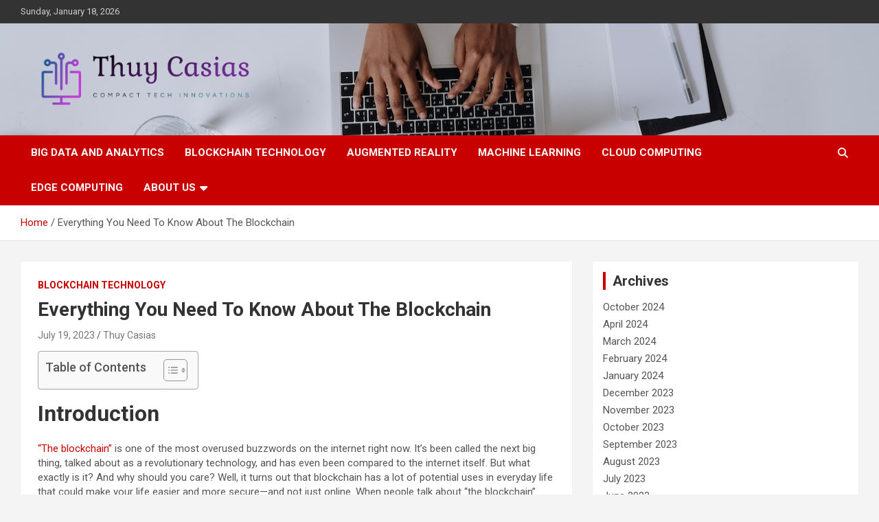

--- FILE ---
content_type: text/html; charset=UTF-8
request_url: https://thuycasias.my.id/everything-you-need-to-know-about-the-blockchain.html
body_size: 29441
content:
<!doctype html>
<html lang="en-US">
<head>
	<meta charset="UTF-8">
	<meta name="viewport" content="width=device-width, initial-scale=1, shrink-to-fit=no">
	<link rel="profile" href="https://gmpg.org/xfn/11">

	<title>Everything You Need To Know About The Blockchain &#8211; Thuy Casias</title>
<meta name='robots' content='max-image-preview:large' />
<link rel='dns-prefetch' href='//fonts.googleapis.com' />
<link rel="alternate" type="application/rss+xml" title="Thuy Casias &raquo; Feed" href="https://thuycasias.my.id/feed" />
<link rel="alternate" title="oEmbed (JSON)" type="application/json+oembed" href="https://thuycasias.my.id/wp-json/oembed/1.0/embed?url=https%3A%2F%2Fthuycasias.my.id%2Feverything-you-need-to-know-about-the-blockchain.html" />
<link rel="alternate" title="oEmbed (XML)" type="text/xml+oembed" href="https://thuycasias.my.id/wp-json/oembed/1.0/embed?url=https%3A%2F%2Fthuycasias.my.id%2Feverything-you-need-to-know-about-the-blockchain.html&#038;format=xml" />
<style id='wp-img-auto-sizes-contain-inline-css' type='text/css'>
img:is([sizes=auto i],[sizes^="auto," i]){contain-intrinsic-size:3000px 1500px}
/*# sourceURL=wp-img-auto-sizes-contain-inline-css */
</style>
<style id='wp-emoji-styles-inline-css' type='text/css'>

	img.wp-smiley, img.emoji {
		display: inline !important;
		border: none !important;
		box-shadow: none !important;
		height: 1em !important;
		width: 1em !important;
		margin: 0 0.07em !important;
		vertical-align: -0.1em !important;
		background: none !important;
		padding: 0 !important;
	}
/*# sourceURL=wp-emoji-styles-inline-css */
</style>
<style id='wp-block-library-inline-css' type='text/css'>
:root{--wp-block-synced-color:#7a00df;--wp-block-synced-color--rgb:122,0,223;--wp-bound-block-color:var(--wp-block-synced-color);--wp-editor-canvas-background:#ddd;--wp-admin-theme-color:#007cba;--wp-admin-theme-color--rgb:0,124,186;--wp-admin-theme-color-darker-10:#006ba1;--wp-admin-theme-color-darker-10--rgb:0,107,160.5;--wp-admin-theme-color-darker-20:#005a87;--wp-admin-theme-color-darker-20--rgb:0,90,135;--wp-admin-border-width-focus:2px}@media (min-resolution:192dpi){:root{--wp-admin-border-width-focus:1.5px}}.wp-element-button{cursor:pointer}:root .has-very-light-gray-background-color{background-color:#eee}:root .has-very-dark-gray-background-color{background-color:#313131}:root .has-very-light-gray-color{color:#eee}:root .has-very-dark-gray-color{color:#313131}:root .has-vivid-green-cyan-to-vivid-cyan-blue-gradient-background{background:linear-gradient(135deg,#00d084,#0693e3)}:root .has-purple-crush-gradient-background{background:linear-gradient(135deg,#34e2e4,#4721fb 50%,#ab1dfe)}:root .has-hazy-dawn-gradient-background{background:linear-gradient(135deg,#faaca8,#dad0ec)}:root .has-subdued-olive-gradient-background{background:linear-gradient(135deg,#fafae1,#67a671)}:root .has-atomic-cream-gradient-background{background:linear-gradient(135deg,#fdd79a,#004a59)}:root .has-nightshade-gradient-background{background:linear-gradient(135deg,#330968,#31cdcf)}:root .has-midnight-gradient-background{background:linear-gradient(135deg,#020381,#2874fc)}:root{--wp--preset--font-size--normal:16px;--wp--preset--font-size--huge:42px}.has-regular-font-size{font-size:1em}.has-larger-font-size{font-size:2.625em}.has-normal-font-size{font-size:var(--wp--preset--font-size--normal)}.has-huge-font-size{font-size:var(--wp--preset--font-size--huge)}.has-text-align-center{text-align:center}.has-text-align-left{text-align:left}.has-text-align-right{text-align:right}.has-fit-text{white-space:nowrap!important}#end-resizable-editor-section{display:none}.aligncenter{clear:both}.items-justified-left{justify-content:flex-start}.items-justified-center{justify-content:center}.items-justified-right{justify-content:flex-end}.items-justified-space-between{justify-content:space-between}.screen-reader-text{border:0;clip-path:inset(50%);height:1px;margin:-1px;overflow:hidden;padding:0;position:absolute;width:1px;word-wrap:normal!important}.screen-reader-text:focus{background-color:#ddd;clip-path:none;color:#444;display:block;font-size:1em;height:auto;left:5px;line-height:normal;padding:15px 23px 14px;text-decoration:none;top:5px;width:auto;z-index:100000}html :where(.has-border-color){border-style:solid}html :where([style*=border-top-color]){border-top-style:solid}html :where([style*=border-right-color]){border-right-style:solid}html :where([style*=border-bottom-color]){border-bottom-style:solid}html :where([style*=border-left-color]){border-left-style:solid}html :where([style*=border-width]){border-style:solid}html :where([style*=border-top-width]){border-top-style:solid}html :where([style*=border-right-width]){border-right-style:solid}html :where([style*=border-bottom-width]){border-bottom-style:solid}html :where([style*=border-left-width]){border-left-style:solid}html :where(img[class*=wp-image-]){height:auto;max-width:100%}:where(figure){margin:0 0 1em}html :where(.is-position-sticky){--wp-admin--admin-bar--position-offset:var(--wp-admin--admin-bar--height,0px)}@media screen and (max-width:600px){html :where(.is-position-sticky){--wp-admin--admin-bar--position-offset:0px}}

/*# sourceURL=wp-block-library-inline-css */
</style><style id='wp-block-heading-inline-css' type='text/css'>
h1:where(.wp-block-heading).has-background,h2:where(.wp-block-heading).has-background,h3:where(.wp-block-heading).has-background,h4:where(.wp-block-heading).has-background,h5:where(.wp-block-heading).has-background,h6:where(.wp-block-heading).has-background{padding:1.25em 2.375em}h1.has-text-align-left[style*=writing-mode]:where([style*=vertical-lr]),h1.has-text-align-right[style*=writing-mode]:where([style*=vertical-rl]),h2.has-text-align-left[style*=writing-mode]:where([style*=vertical-lr]),h2.has-text-align-right[style*=writing-mode]:where([style*=vertical-rl]),h3.has-text-align-left[style*=writing-mode]:where([style*=vertical-lr]),h3.has-text-align-right[style*=writing-mode]:where([style*=vertical-rl]),h4.has-text-align-left[style*=writing-mode]:where([style*=vertical-lr]),h4.has-text-align-right[style*=writing-mode]:where([style*=vertical-rl]),h5.has-text-align-left[style*=writing-mode]:where([style*=vertical-lr]),h5.has-text-align-right[style*=writing-mode]:where([style*=vertical-rl]),h6.has-text-align-left[style*=writing-mode]:where([style*=vertical-lr]),h6.has-text-align-right[style*=writing-mode]:where([style*=vertical-rl]){rotate:180deg}
/*# sourceURL=https://thuycasias.my.id/wp-includes/blocks/heading/style.min.css */
</style>
<style id='wp-block-image-inline-css' type='text/css'>
.wp-block-image>a,.wp-block-image>figure>a{display:inline-block}.wp-block-image img{box-sizing:border-box;height:auto;max-width:100%;vertical-align:bottom}@media not (prefers-reduced-motion){.wp-block-image img.hide{visibility:hidden}.wp-block-image img.show{animation:show-content-image .4s}}.wp-block-image[style*=border-radius] img,.wp-block-image[style*=border-radius]>a{border-radius:inherit}.wp-block-image.has-custom-border img{box-sizing:border-box}.wp-block-image.aligncenter{text-align:center}.wp-block-image.alignfull>a,.wp-block-image.alignwide>a{width:100%}.wp-block-image.alignfull img,.wp-block-image.alignwide img{height:auto;width:100%}.wp-block-image .aligncenter,.wp-block-image .alignleft,.wp-block-image .alignright,.wp-block-image.aligncenter,.wp-block-image.alignleft,.wp-block-image.alignright{display:table}.wp-block-image .aligncenter>figcaption,.wp-block-image .alignleft>figcaption,.wp-block-image .alignright>figcaption,.wp-block-image.aligncenter>figcaption,.wp-block-image.alignleft>figcaption,.wp-block-image.alignright>figcaption{caption-side:bottom;display:table-caption}.wp-block-image .alignleft{float:left;margin:.5em 1em .5em 0}.wp-block-image .alignright{float:right;margin:.5em 0 .5em 1em}.wp-block-image .aligncenter{margin-left:auto;margin-right:auto}.wp-block-image :where(figcaption){margin-bottom:1em;margin-top:.5em}.wp-block-image.is-style-circle-mask img{border-radius:9999px}@supports ((-webkit-mask-image:none) or (mask-image:none)) or (-webkit-mask-image:none){.wp-block-image.is-style-circle-mask img{border-radius:0;-webkit-mask-image:url('data:image/svg+xml;utf8,<svg viewBox="0 0 100 100" xmlns="http://www.w3.org/2000/svg"><circle cx="50" cy="50" r="50"/></svg>');mask-image:url('data:image/svg+xml;utf8,<svg viewBox="0 0 100 100" xmlns="http://www.w3.org/2000/svg"><circle cx="50" cy="50" r="50"/></svg>');mask-mode:alpha;-webkit-mask-position:center;mask-position:center;-webkit-mask-repeat:no-repeat;mask-repeat:no-repeat;-webkit-mask-size:contain;mask-size:contain}}:root :where(.wp-block-image.is-style-rounded img,.wp-block-image .is-style-rounded img){border-radius:9999px}.wp-block-image figure{margin:0}.wp-lightbox-container{display:flex;flex-direction:column;position:relative}.wp-lightbox-container img{cursor:zoom-in}.wp-lightbox-container img:hover+button{opacity:1}.wp-lightbox-container button{align-items:center;backdrop-filter:blur(16px) saturate(180%);background-color:#5a5a5a40;border:none;border-radius:4px;cursor:zoom-in;display:flex;height:20px;justify-content:center;opacity:0;padding:0;position:absolute;right:16px;text-align:center;top:16px;width:20px;z-index:100}@media not (prefers-reduced-motion){.wp-lightbox-container button{transition:opacity .2s ease}}.wp-lightbox-container button:focus-visible{outline:3px auto #5a5a5a40;outline:3px auto -webkit-focus-ring-color;outline-offset:3px}.wp-lightbox-container button:hover{cursor:pointer;opacity:1}.wp-lightbox-container button:focus{opacity:1}.wp-lightbox-container button:focus,.wp-lightbox-container button:hover,.wp-lightbox-container button:not(:hover):not(:active):not(.has-background){background-color:#5a5a5a40;border:none}.wp-lightbox-overlay{box-sizing:border-box;cursor:zoom-out;height:100vh;left:0;overflow:hidden;position:fixed;top:0;visibility:hidden;width:100%;z-index:100000}.wp-lightbox-overlay .close-button{align-items:center;cursor:pointer;display:flex;justify-content:center;min-height:40px;min-width:40px;padding:0;position:absolute;right:calc(env(safe-area-inset-right) + 16px);top:calc(env(safe-area-inset-top) + 16px);z-index:5000000}.wp-lightbox-overlay .close-button:focus,.wp-lightbox-overlay .close-button:hover,.wp-lightbox-overlay .close-button:not(:hover):not(:active):not(.has-background){background:none;border:none}.wp-lightbox-overlay .lightbox-image-container{height:var(--wp--lightbox-container-height);left:50%;overflow:hidden;position:absolute;top:50%;transform:translate(-50%,-50%);transform-origin:top left;width:var(--wp--lightbox-container-width);z-index:9999999999}.wp-lightbox-overlay .wp-block-image{align-items:center;box-sizing:border-box;display:flex;height:100%;justify-content:center;margin:0;position:relative;transform-origin:0 0;width:100%;z-index:3000000}.wp-lightbox-overlay .wp-block-image img{height:var(--wp--lightbox-image-height);min-height:var(--wp--lightbox-image-height);min-width:var(--wp--lightbox-image-width);width:var(--wp--lightbox-image-width)}.wp-lightbox-overlay .wp-block-image figcaption{display:none}.wp-lightbox-overlay button{background:none;border:none}.wp-lightbox-overlay .scrim{background-color:#fff;height:100%;opacity:.9;position:absolute;width:100%;z-index:2000000}.wp-lightbox-overlay.active{visibility:visible}@media not (prefers-reduced-motion){.wp-lightbox-overlay.active{animation:turn-on-visibility .25s both}.wp-lightbox-overlay.active img{animation:turn-on-visibility .35s both}.wp-lightbox-overlay.show-closing-animation:not(.active){animation:turn-off-visibility .35s both}.wp-lightbox-overlay.show-closing-animation:not(.active) img{animation:turn-off-visibility .25s both}.wp-lightbox-overlay.zoom.active{animation:none;opacity:1;visibility:visible}.wp-lightbox-overlay.zoom.active .lightbox-image-container{animation:lightbox-zoom-in .4s}.wp-lightbox-overlay.zoom.active .lightbox-image-container img{animation:none}.wp-lightbox-overlay.zoom.active .scrim{animation:turn-on-visibility .4s forwards}.wp-lightbox-overlay.zoom.show-closing-animation:not(.active){animation:none}.wp-lightbox-overlay.zoom.show-closing-animation:not(.active) .lightbox-image-container{animation:lightbox-zoom-out .4s}.wp-lightbox-overlay.zoom.show-closing-animation:not(.active) .lightbox-image-container img{animation:none}.wp-lightbox-overlay.zoom.show-closing-animation:not(.active) .scrim{animation:turn-off-visibility .4s forwards}}@keyframes show-content-image{0%{visibility:hidden}99%{visibility:hidden}to{visibility:visible}}@keyframes turn-on-visibility{0%{opacity:0}to{opacity:1}}@keyframes turn-off-visibility{0%{opacity:1;visibility:visible}99%{opacity:0;visibility:visible}to{opacity:0;visibility:hidden}}@keyframes lightbox-zoom-in{0%{transform:translate(calc((-100vw + var(--wp--lightbox-scrollbar-width))/2 + var(--wp--lightbox-initial-left-position)),calc(-50vh + var(--wp--lightbox-initial-top-position))) scale(var(--wp--lightbox-scale))}to{transform:translate(-50%,-50%) scale(1)}}@keyframes lightbox-zoom-out{0%{transform:translate(-50%,-50%) scale(1);visibility:visible}99%{visibility:visible}to{transform:translate(calc((-100vw + var(--wp--lightbox-scrollbar-width))/2 + var(--wp--lightbox-initial-left-position)),calc(-50vh + var(--wp--lightbox-initial-top-position))) scale(var(--wp--lightbox-scale));visibility:hidden}}
/*# sourceURL=https://thuycasias.my.id/wp-includes/blocks/image/style.min.css */
</style>
<style id='wp-block-paragraph-inline-css' type='text/css'>
.is-small-text{font-size:.875em}.is-regular-text{font-size:1em}.is-large-text{font-size:2.25em}.is-larger-text{font-size:3em}.has-drop-cap:not(:focus):first-letter{float:left;font-size:8.4em;font-style:normal;font-weight:100;line-height:.68;margin:.05em .1em 0 0;text-transform:uppercase}body.rtl .has-drop-cap:not(:focus):first-letter{float:none;margin-left:.1em}p.has-drop-cap.has-background{overflow:hidden}:root :where(p.has-background){padding:1.25em 2.375em}:where(p.has-text-color:not(.has-link-color)) a{color:inherit}p.has-text-align-left[style*="writing-mode:vertical-lr"],p.has-text-align-right[style*="writing-mode:vertical-rl"]{rotate:180deg}
/*# sourceURL=https://thuycasias.my.id/wp-includes/blocks/paragraph/style.min.css */
</style>
<style id='global-styles-inline-css' type='text/css'>
:root{--wp--preset--aspect-ratio--square: 1;--wp--preset--aspect-ratio--4-3: 4/3;--wp--preset--aspect-ratio--3-4: 3/4;--wp--preset--aspect-ratio--3-2: 3/2;--wp--preset--aspect-ratio--2-3: 2/3;--wp--preset--aspect-ratio--16-9: 16/9;--wp--preset--aspect-ratio--9-16: 9/16;--wp--preset--color--black: #000000;--wp--preset--color--cyan-bluish-gray: #abb8c3;--wp--preset--color--white: #ffffff;--wp--preset--color--pale-pink: #f78da7;--wp--preset--color--vivid-red: #cf2e2e;--wp--preset--color--luminous-vivid-orange: #ff6900;--wp--preset--color--luminous-vivid-amber: #fcb900;--wp--preset--color--light-green-cyan: #7bdcb5;--wp--preset--color--vivid-green-cyan: #00d084;--wp--preset--color--pale-cyan-blue: #8ed1fc;--wp--preset--color--vivid-cyan-blue: #0693e3;--wp--preset--color--vivid-purple: #9b51e0;--wp--preset--gradient--vivid-cyan-blue-to-vivid-purple: linear-gradient(135deg,rgb(6,147,227) 0%,rgb(155,81,224) 100%);--wp--preset--gradient--light-green-cyan-to-vivid-green-cyan: linear-gradient(135deg,rgb(122,220,180) 0%,rgb(0,208,130) 100%);--wp--preset--gradient--luminous-vivid-amber-to-luminous-vivid-orange: linear-gradient(135deg,rgb(252,185,0) 0%,rgb(255,105,0) 100%);--wp--preset--gradient--luminous-vivid-orange-to-vivid-red: linear-gradient(135deg,rgb(255,105,0) 0%,rgb(207,46,46) 100%);--wp--preset--gradient--very-light-gray-to-cyan-bluish-gray: linear-gradient(135deg,rgb(238,238,238) 0%,rgb(169,184,195) 100%);--wp--preset--gradient--cool-to-warm-spectrum: linear-gradient(135deg,rgb(74,234,220) 0%,rgb(151,120,209) 20%,rgb(207,42,186) 40%,rgb(238,44,130) 60%,rgb(251,105,98) 80%,rgb(254,248,76) 100%);--wp--preset--gradient--blush-light-purple: linear-gradient(135deg,rgb(255,206,236) 0%,rgb(152,150,240) 100%);--wp--preset--gradient--blush-bordeaux: linear-gradient(135deg,rgb(254,205,165) 0%,rgb(254,45,45) 50%,rgb(107,0,62) 100%);--wp--preset--gradient--luminous-dusk: linear-gradient(135deg,rgb(255,203,112) 0%,rgb(199,81,192) 50%,rgb(65,88,208) 100%);--wp--preset--gradient--pale-ocean: linear-gradient(135deg,rgb(255,245,203) 0%,rgb(182,227,212) 50%,rgb(51,167,181) 100%);--wp--preset--gradient--electric-grass: linear-gradient(135deg,rgb(202,248,128) 0%,rgb(113,206,126) 100%);--wp--preset--gradient--midnight: linear-gradient(135deg,rgb(2,3,129) 0%,rgb(40,116,252) 100%);--wp--preset--font-size--small: 13px;--wp--preset--font-size--medium: 20px;--wp--preset--font-size--large: 36px;--wp--preset--font-size--x-large: 42px;--wp--preset--spacing--20: 0.44rem;--wp--preset--spacing--30: 0.67rem;--wp--preset--spacing--40: 1rem;--wp--preset--spacing--50: 1.5rem;--wp--preset--spacing--60: 2.25rem;--wp--preset--spacing--70: 3.38rem;--wp--preset--spacing--80: 5.06rem;--wp--preset--shadow--natural: 6px 6px 9px rgba(0, 0, 0, 0.2);--wp--preset--shadow--deep: 12px 12px 50px rgba(0, 0, 0, 0.4);--wp--preset--shadow--sharp: 6px 6px 0px rgba(0, 0, 0, 0.2);--wp--preset--shadow--outlined: 6px 6px 0px -3px rgb(255, 255, 255), 6px 6px rgb(0, 0, 0);--wp--preset--shadow--crisp: 6px 6px 0px rgb(0, 0, 0);}:where(.is-layout-flex){gap: 0.5em;}:where(.is-layout-grid){gap: 0.5em;}body .is-layout-flex{display: flex;}.is-layout-flex{flex-wrap: wrap;align-items: center;}.is-layout-flex > :is(*, div){margin: 0;}body .is-layout-grid{display: grid;}.is-layout-grid > :is(*, div){margin: 0;}:where(.wp-block-columns.is-layout-flex){gap: 2em;}:where(.wp-block-columns.is-layout-grid){gap: 2em;}:where(.wp-block-post-template.is-layout-flex){gap: 1.25em;}:where(.wp-block-post-template.is-layout-grid){gap: 1.25em;}.has-black-color{color: var(--wp--preset--color--black) !important;}.has-cyan-bluish-gray-color{color: var(--wp--preset--color--cyan-bluish-gray) !important;}.has-white-color{color: var(--wp--preset--color--white) !important;}.has-pale-pink-color{color: var(--wp--preset--color--pale-pink) !important;}.has-vivid-red-color{color: var(--wp--preset--color--vivid-red) !important;}.has-luminous-vivid-orange-color{color: var(--wp--preset--color--luminous-vivid-orange) !important;}.has-luminous-vivid-amber-color{color: var(--wp--preset--color--luminous-vivid-amber) !important;}.has-light-green-cyan-color{color: var(--wp--preset--color--light-green-cyan) !important;}.has-vivid-green-cyan-color{color: var(--wp--preset--color--vivid-green-cyan) !important;}.has-pale-cyan-blue-color{color: var(--wp--preset--color--pale-cyan-blue) !important;}.has-vivid-cyan-blue-color{color: var(--wp--preset--color--vivid-cyan-blue) !important;}.has-vivid-purple-color{color: var(--wp--preset--color--vivid-purple) !important;}.has-black-background-color{background-color: var(--wp--preset--color--black) !important;}.has-cyan-bluish-gray-background-color{background-color: var(--wp--preset--color--cyan-bluish-gray) !important;}.has-white-background-color{background-color: var(--wp--preset--color--white) !important;}.has-pale-pink-background-color{background-color: var(--wp--preset--color--pale-pink) !important;}.has-vivid-red-background-color{background-color: var(--wp--preset--color--vivid-red) !important;}.has-luminous-vivid-orange-background-color{background-color: var(--wp--preset--color--luminous-vivid-orange) !important;}.has-luminous-vivid-amber-background-color{background-color: var(--wp--preset--color--luminous-vivid-amber) !important;}.has-light-green-cyan-background-color{background-color: var(--wp--preset--color--light-green-cyan) !important;}.has-vivid-green-cyan-background-color{background-color: var(--wp--preset--color--vivid-green-cyan) !important;}.has-pale-cyan-blue-background-color{background-color: var(--wp--preset--color--pale-cyan-blue) !important;}.has-vivid-cyan-blue-background-color{background-color: var(--wp--preset--color--vivid-cyan-blue) !important;}.has-vivid-purple-background-color{background-color: var(--wp--preset--color--vivid-purple) !important;}.has-black-border-color{border-color: var(--wp--preset--color--black) !important;}.has-cyan-bluish-gray-border-color{border-color: var(--wp--preset--color--cyan-bluish-gray) !important;}.has-white-border-color{border-color: var(--wp--preset--color--white) !important;}.has-pale-pink-border-color{border-color: var(--wp--preset--color--pale-pink) !important;}.has-vivid-red-border-color{border-color: var(--wp--preset--color--vivid-red) !important;}.has-luminous-vivid-orange-border-color{border-color: var(--wp--preset--color--luminous-vivid-orange) !important;}.has-luminous-vivid-amber-border-color{border-color: var(--wp--preset--color--luminous-vivid-amber) !important;}.has-light-green-cyan-border-color{border-color: var(--wp--preset--color--light-green-cyan) !important;}.has-vivid-green-cyan-border-color{border-color: var(--wp--preset--color--vivid-green-cyan) !important;}.has-pale-cyan-blue-border-color{border-color: var(--wp--preset--color--pale-cyan-blue) !important;}.has-vivid-cyan-blue-border-color{border-color: var(--wp--preset--color--vivid-cyan-blue) !important;}.has-vivid-purple-border-color{border-color: var(--wp--preset--color--vivid-purple) !important;}.has-vivid-cyan-blue-to-vivid-purple-gradient-background{background: var(--wp--preset--gradient--vivid-cyan-blue-to-vivid-purple) !important;}.has-light-green-cyan-to-vivid-green-cyan-gradient-background{background: var(--wp--preset--gradient--light-green-cyan-to-vivid-green-cyan) !important;}.has-luminous-vivid-amber-to-luminous-vivid-orange-gradient-background{background: var(--wp--preset--gradient--luminous-vivid-amber-to-luminous-vivid-orange) !important;}.has-luminous-vivid-orange-to-vivid-red-gradient-background{background: var(--wp--preset--gradient--luminous-vivid-orange-to-vivid-red) !important;}.has-very-light-gray-to-cyan-bluish-gray-gradient-background{background: var(--wp--preset--gradient--very-light-gray-to-cyan-bluish-gray) !important;}.has-cool-to-warm-spectrum-gradient-background{background: var(--wp--preset--gradient--cool-to-warm-spectrum) !important;}.has-blush-light-purple-gradient-background{background: var(--wp--preset--gradient--blush-light-purple) !important;}.has-blush-bordeaux-gradient-background{background: var(--wp--preset--gradient--blush-bordeaux) !important;}.has-luminous-dusk-gradient-background{background: var(--wp--preset--gradient--luminous-dusk) !important;}.has-pale-ocean-gradient-background{background: var(--wp--preset--gradient--pale-ocean) !important;}.has-electric-grass-gradient-background{background: var(--wp--preset--gradient--electric-grass) !important;}.has-midnight-gradient-background{background: var(--wp--preset--gradient--midnight) !important;}.has-small-font-size{font-size: var(--wp--preset--font-size--small) !important;}.has-medium-font-size{font-size: var(--wp--preset--font-size--medium) !important;}.has-large-font-size{font-size: var(--wp--preset--font-size--large) !important;}.has-x-large-font-size{font-size: var(--wp--preset--font-size--x-large) !important;}
/*# sourceURL=global-styles-inline-css */
</style>

<style id='classic-theme-styles-inline-css' type='text/css'>
/*! This file is auto-generated */
.wp-block-button__link{color:#fff;background-color:#32373c;border-radius:9999px;box-shadow:none;text-decoration:none;padding:calc(.667em + 2px) calc(1.333em + 2px);font-size:1.125em}.wp-block-file__button{background:#32373c;color:#fff;text-decoration:none}
/*# sourceURL=/wp-includes/css/classic-themes.min.css */
</style>
<link rel='stylesheet' id='contact-form-7-css' href='https://thuycasias.my.id/wp-content/plugins/contact-form-7/includes/css/styles.css?ver=6.1.4' type='text/css' media='all' />
<link rel='stylesheet' id='wfpc-admin-css-css' href='https://thuycasias.my.id/wp-content/plugins/wp-forms-puzzle-captcha/assets/css/wfpc-puzzle-captcha.css?ver=6.9' type='text/css' media='all' />
<link rel='stylesheet' id='crp-style-text-only-css' href='https://thuycasias.my.id/wp-content/plugins/contextual-related-posts/css/text-only.min.css?ver=4.1.0' type='text/css' media='all' />
<link rel='stylesheet' id='ez-toc-css' href='https://thuycasias.my.id/wp-content/plugins/easy-table-of-contents/assets/css/screen.min.css?ver=2.0.80' type='text/css' media='all' />
<style id='ez-toc-inline-css' type='text/css'>
div#ez-toc-container .ez-toc-title {font-size: 120%;}div#ez-toc-container .ez-toc-title {font-weight: 500;}div#ez-toc-container ul li , div#ez-toc-container ul li a {font-size: 95%;}div#ez-toc-container ul li , div#ez-toc-container ul li a {font-weight: 500;}div#ez-toc-container nav ul ul li {font-size: 90%;}.ez-toc-box-title {font-weight: bold; margin-bottom: 10px; text-align: center; text-transform: uppercase; letter-spacing: 1px; color: #666; padding-bottom: 5px;position:absolute;top:-4%;left:5%;background-color: inherit;transition: top 0.3s ease;}.ez-toc-box-title.toc-closed {top:-25%;}
.ez-toc-container-direction {direction: ltr;}.ez-toc-counter ul{counter-reset: item ;}.ez-toc-counter nav ul li a::before {content: counters(item, '.', decimal) '. ';display: inline-block;counter-increment: item;flex-grow: 0;flex-shrink: 0;margin-right: .2em; float: left; }.ez-toc-widget-direction {direction: ltr;}.ez-toc-widget-container ul{counter-reset: item ;}.ez-toc-widget-container nav ul li a::before {content: counters(item, '.', decimal) '. ';display: inline-block;counter-increment: item;flex-grow: 0;flex-shrink: 0;margin-right: .2em; float: left; }
/*# sourceURL=ez-toc-inline-css */
</style>
<link rel='stylesheet' id='bootstrap-style-css' href='https://thuycasias.my.id/wp-content/themes/newscard/assets/library/bootstrap/css/bootstrap.min.css?ver=4.0.0' type='text/css' media='all' />
<link rel='stylesheet' id='font-awesome-style-css' href='https://thuycasias.my.id/wp-content/themes/newscard/assets/library/font-awesome/css/all.min.css?ver=6.9' type='text/css' media='all' />
<link rel='stylesheet' id='newscard-google-fonts-css' href='//fonts.googleapis.com/css?family=Roboto%3A100%2C300%2C300i%2C400%2C400i%2C500%2C500i%2C700%2C700i&#038;ver=6.9' type='text/css' media='all' />
<link rel='stylesheet' id='newscard-style-css' href='https://thuycasias.my.id/wp-content/themes/newscard/style.css?ver=6.9' type='text/css' media='all' />
<script type="text/javascript" src="https://thuycasias.my.id/wp-includes/js/jquery/jquery.min.js?ver=3.7.1" id="jquery-core-js"></script>
<script type="text/javascript" src="https://thuycasias.my.id/wp-includes/js/jquery/jquery-migrate.min.js?ver=3.4.1" id="jquery-migrate-js"></script>
<link rel="https://api.w.org/" href="https://thuycasias.my.id/wp-json/" /><link rel="alternate" title="JSON" type="application/json" href="https://thuycasias.my.id/wp-json/wp/v2/posts/1601" /><link rel="EditURI" type="application/rsd+xml" title="RSD" href="https://thuycasias.my.id/xmlrpc.php?rsd" />
<meta name="generator" content="WordPress 6.9" />
<link rel="canonical" href="https://thuycasias.my.id/everything-you-need-to-know-about-the-blockchain.html" />
<link rel='shortlink' href='https://thuycasias.my.id/?p=1601' />
<!-- FIFU:meta:begin:image -->
<meta property="og:image" content="https://lh5.googleusercontent.com/Gyn2KKPFPZI5li0uqcrXa7qRikqeIc8wz3JntYEnLRHR4w3HzAloHyU_Y88vdpd8UfWkyeKWE_F897nY2PLRT89y2lrx5pnLB0FoPvrEIIXncry272YvfifykVFGOU6kNqGT4RuXCgcGb7deLQc3DRE" />
<!-- FIFU:meta:end:image --><!-- FIFU:meta:begin:twitter -->
<meta name="twitter:card" content="summary_large_image" />
<meta name="twitter:title" content="Everything You Need To Know About The Blockchain" />
<meta name="twitter:description" content="" />
<meta name="twitter:image" content="https://lh5.googleusercontent.com/Gyn2KKPFPZI5li0uqcrXa7qRikqeIc8wz3JntYEnLRHR4w3HzAloHyU_Y88vdpd8UfWkyeKWE_F897nY2PLRT89y2lrx5pnLB0FoPvrEIIXncry272YvfifykVFGOU6kNqGT4RuXCgcGb7deLQc3DRE" />
<!-- FIFU:meta:end:twitter -->		<style type="text/css">
					.site-title,
			.site-description {
				position: absolute;
				clip: rect(1px, 1px, 1px, 1px);
			}
				</style>
		<link rel="icon" href="https://thuycasias.my.id/wp-content/uploads/2023/03/cropped-cropped-default-63-32x32.png" sizes="32x32" />
<link rel="icon" href="https://thuycasias.my.id/wp-content/uploads/2023/03/cropped-cropped-default-63-192x192.png" sizes="192x192" />
<link rel="apple-touch-icon" href="https://thuycasias.my.id/wp-content/uploads/2023/03/cropped-cropped-default-63-180x180.png" />
<meta name="msapplication-TileImage" content="https://thuycasias.my.id/wp-content/uploads/2023/03/cropped-cropped-default-63-270x270.png" />

<!-- FIFU:jsonld:begin -->
<script type="application/ld+json">{"@context":"https://schema.org","@type":"BlogPosting","headline":"Everything You Need To Know About The Blockchain","url":"https://thuycasias.my.id/everything-you-need-to-know-about-the-blockchain.html","mainEntityOfPage":"https://thuycasias.my.id/everything-you-need-to-know-about-the-blockchain.html","image":[{"@type":"ImageObject","url":"https://lh5.googleusercontent.com/Gyn2KKPFPZI5li0uqcrXa7qRikqeIc8wz3JntYEnLRHR4w3HzAloHyU_Y88vdpd8UfWkyeKWE_F897nY2PLRT89y2lrx5pnLB0FoPvrEIIXncry272YvfifykVFGOU6kNqGT4RuXCgcGb7deLQc3DRE"}],"datePublished":"2023-07-19T01:44:03+00:00","dateModified":"2023-03-08T07:44:44+00:00","author":{"@type":"Person","name":"Thuy Casias","url":"https://thuycasias.my.id/author/thuy-casias"}}</script>
<!-- FIFU:jsonld:end -->
</head>

<body class="wp-singular post-template-default single single-post postid-1601 single-format-standard wp-custom-logo wp-theme-newscard theme-body">

<div id="page" class="site">
	<a class="skip-link screen-reader-text" href="#content">Skip to content</a>
	
	<header id="masthead" class="site-header">
					<div class="info-bar">
				<div class="container">
					<div class="row gutter-10">
						<div class="col col-sm contact-section">
							<div class="date">
								<ul><li>Sunday, January 18, 2026</li></ul>
							</div>
						</div><!-- .contact-section -->

											</div><!-- .row -->
          		</div><!-- .container -->
        	</div><!-- .infobar -->
        		<nav class="navbar navbar-expand-lg d-block">
			<div class="navbar-head navbar-bg-set"  style="background-image:url('https://thuycasias.my.id/wp-content/uploads/2023/03/Thuy-Casias.jpg');">
				<div class="container">
					<div class="row navbar-head-row align-items-center">
						<div class="col-lg-4">
							<div class="site-branding navbar-brand">
								<a href="https://thuycasias.my.id/" class="custom-logo-link" rel="home"><img width="941" height="250" src="https://thuycasias.my.id/wp-content/uploads/2023/03/cropped-default-63.png" class="custom-logo" alt="Thuy Casias" decoding="async" fetchpriority="high" srcset="https://thuycasias.my.id/wp-content/uploads/2023/03/cropped-default-63.png 941w, https://thuycasias.my.id/wp-content/uploads/2023/03/cropped-default-63-300x80.png 300w, https://thuycasias.my.id/wp-content/uploads/2023/03/cropped-default-63-768x204.png 768w" sizes="(max-width: 941px) 100vw, 941px" /></a>									<h2 class="site-title"><a href="https://thuycasias.my.id/" rel="home">Thuy Casias</a></h2>
																	<p class="site-description">Compact Tech Innovations</p>
															</div><!-- .site-branding .navbar-brand -->
						</div>
											</div><!-- .row -->
				</div><!-- .container -->
			</div><!-- .navbar-head -->
			<div class="navigation-bar">
				<div class="navigation-bar-top">
					<div class="container">
						<button class="navbar-toggler menu-toggle" type="button" data-toggle="collapse" data-target="#navbarCollapse" aria-controls="navbarCollapse" aria-expanded="false" aria-label="Toggle navigation"></button>
						<span class="search-toggle"></span>
					</div><!-- .container -->
					<div class="search-bar">
						<div class="container">
							<div class="search-block off">
								<form action="https://thuycasias.my.id/" method="get" class="search-form">
	<label class="assistive-text"> Search </label>
	<div class="input-group">
		<input type="search" value="" placeholder="Search" class="form-control s" name="s">
		<div class="input-group-prepend">
			<button class="btn btn-theme">Search</button>
		</div>
	</div>
</form><!-- .search-form -->
							</div><!-- .search-box -->
						</div><!-- .container -->
					</div><!-- .search-bar -->
				</div><!-- .navigation-bar-top -->
				<div class="navbar-main">
					<div class="container">
						<div class="collapse navbar-collapse" id="navbarCollapse">
							<div id="site-navigation" class="main-navigation nav-uppercase" role="navigation">
								<ul class="nav-menu navbar-nav d-lg-block"><li id="menu-item-310" class="menu-item menu-item-type-taxonomy menu-item-object-category menu-item-310"><a href="https://thuycasias.my.id/category/big-data-and-analytics">Big Data And Analytics</a></li>
<li id="menu-item-67" class="menu-item menu-item-type-taxonomy menu-item-object-category current-post-ancestor current-menu-parent current-post-parent menu-item-67"><a href="https://thuycasias.my.id/category/blockchain-technology">Blockchain Technology</a></li>
<li id="menu-item-309" class="menu-item menu-item-type-taxonomy menu-item-object-category menu-item-309"><a href="https://thuycasias.my.id/category/augmented-reality">Augmented Reality</a></li>
<li id="menu-item-313" class="menu-item menu-item-type-taxonomy menu-item-object-category menu-item-313"><a href="https://thuycasias.my.id/category/machine-learning">Machine Learning</a></li>
<li id="menu-item-311" class="menu-item menu-item-type-taxonomy menu-item-object-category menu-item-311"><a href="https://thuycasias.my.id/category/cloud-computing">Cloud Computing</a></li>
<li id="menu-item-312" class="menu-item menu-item-type-taxonomy menu-item-object-category menu-item-312"><a href="https://thuycasias.my.id/category/edge-computing">Edge Computing</a></li>
<li id="menu-item-37" class="menu-item menu-item-type-post_type menu-item-object-page menu-item-has-children menu-item-37"><a href="https://thuycasias.my.id/about-us">About Us</a>
<ul class="sub-menu">
	<li id="menu-item-38" class="menu-item menu-item-type-post_type menu-item-object-page menu-item-38"><a href="https://thuycasias.my.id/advertise-here">Advertise Here</a></li>
	<li id="menu-item-40" class="menu-item menu-item-type-post_type menu-item-object-page menu-item-40"><a href="https://thuycasias.my.id/contact-us">Contact Us</a></li>
	<li id="menu-item-39" class="menu-item menu-item-type-post_type menu-item-object-page menu-item-privacy-policy menu-item-39"><a rel="privacy-policy" href="https://thuycasias.my.id/privacy-policy">Privacy Policy</a></li>
	<li id="menu-item-41" class="menu-item menu-item-type-post_type menu-item-object-page menu-item-41"><a href="https://thuycasias.my.id/sitemap">Sitemap</a></li>
</ul>
</li>
</ul>							</div><!-- #site-navigation .main-navigation -->
						</div><!-- .navbar-collapse -->
						<div class="nav-search">
							<span class="search-toggle"></span>
						</div><!-- .nav-search -->
					</div><!-- .container -->
				</div><!-- .navbar-main -->
			</div><!-- .navigation-bar -->
		</nav><!-- .navbar -->

		
		
					<div id="breadcrumb">
				<div class="container">
					<div role="navigation" aria-label="Breadcrumbs" class="breadcrumb-trail breadcrumbs" itemprop="breadcrumb"><ul class="trail-items" itemscope itemtype="http://schema.org/BreadcrumbList"><meta name="numberOfItems" content="2" /><meta name="itemListOrder" content="Ascending" /><li itemprop="itemListElement" itemscope itemtype="http://schema.org/ListItem" class="trail-item trail-begin"><a href="https://thuycasias.my.id" rel="home" itemprop="item"><span itemprop="name">Home</span></a><meta itemprop="position" content="1" /></li><li itemprop="itemListElement" itemscope itemtype="http://schema.org/ListItem" class="trail-item trail-end"><span itemprop="name">Everything You Need To Know About The Blockchain</span><meta itemprop="position" content="2" /></li></ul></div>				</div>
			</div><!-- .breadcrumb -->
			</header><!-- #masthead --><div id="content" class="site-content">
	<div class="container">
		<div class="row justify-content-center site-content-row">
			<div id="primary" class="content-area col-lg-8">
				<main id="main" class="site-main">

						<div class="post-1601 post type-post status-publish format-standard has-post-thumbnail hentry category-blockchain-technology">

		
				<div class="entry-meta category-meta">
					<div class="cat-links"><a href="https://thuycasias.my.id/category/blockchain-technology" rel="category tag">Blockchain Technology</a></div>
				</div><!-- .entry-meta -->

			
					<header class="entry-header">
				<h1 class="entry-title">Everything You Need To Know About The Blockchain</h1>
									<div class="entry-meta">
						<div class="date"><a href="https://thuycasias.my.id/everything-you-need-to-know-about-the-blockchain.html" title="Everything You Need To Know About The Blockchain">July 19, 2023</a> </div> <div class="by-author vcard author"><a href="https://thuycasias.my.id/author/thuy-casias">Thuy Casias</a> </div>											</div><!-- .entry-meta -->
								</header>
				<div class="entry-content">
			<div id="ez-toc-container" class="ez-toc-v2_0_80 counter-hierarchy ez-toc-counter ez-toc-grey ez-toc-container-direction">
<div class="ez-toc-title-container">
<p class="ez-toc-title" style="cursor:inherit">Table of Contents</p>
<span class="ez-toc-title-toggle"><a href="#" class="ez-toc-pull-right ez-toc-btn ez-toc-btn-xs ez-toc-btn-default ez-toc-toggle" aria-label="Toggle Table of Content"><span class="ez-toc-js-icon-con"><span class=""><span class="eztoc-hide" style="display:none;">Toggle</span><span class="ez-toc-icon-toggle-span"><svg style="fill: #999;color:#999" xmlns="http://www.w3.org/2000/svg" class="list-377408" width="20px" height="20px" viewBox="0 0 24 24" fill="none"><path d="M6 6H4v2h2V6zm14 0H8v2h12V6zM4 11h2v2H4v-2zm16 0H8v2h12v-2zM4 16h2v2H4v-2zm16 0H8v2h12v-2z" fill="currentColor"></path></svg><svg style="fill: #999;color:#999" class="arrow-unsorted-368013" xmlns="http://www.w3.org/2000/svg" width="10px" height="10px" viewBox="0 0 24 24" version="1.2" baseProfile="tiny"><path d="M18.2 9.3l-6.2-6.3-6.2 6.3c-.2.2-.3.4-.3.7s.1.5.3.7c.2.2.4.3.7.3h11c.3 0 .5-.1.7-.3.2-.2.3-.5.3-.7s-.1-.5-.3-.7zM5.8 14.7l6.2 6.3 6.2-6.3c.2-.2.3-.5.3-.7s-.1-.5-.3-.7c-.2-.2-.4-.3-.7-.3h-11c-.3 0-.5.1-.7.3-.2.2-.3.5-.3.7s.1.5.3.7z"/></svg></span></span></span></a></span></div>
<nav><ul class='ez-toc-list ez-toc-list-level-1 eztoc-toggle-hide-by-default' ><li class='ez-toc-page-1 ez-toc-heading-level-2'><a class="ez-toc-link ez-toc-heading-1" href="#Introduction" >Introduction</a></li><li class='ez-toc-page-1 ez-toc-heading-level-2'><a class="ez-toc-link ez-toc-heading-2" href="#What_is_the_blockchain" >What is the blockchain?</a></li><li class='ez-toc-page-1 ez-toc-heading-level-2'><a class="ez-toc-link ez-toc-heading-3" href="#Why_is_it_so_popular" >Why is it so popular?</a></li><li class='ez-toc-page-1 ez-toc-heading-level-2'><a class="ez-toc-link ez-toc-heading-4" href="#How_does_it_work" >How does it work?</a></li><li class='ez-toc-page-1 ez-toc-heading-level-2'><a class="ez-toc-link ez-toc-heading-5" href="#How_is_it_used" >How is it used?</a></li><li class='ez-toc-page-1 ez-toc-heading-level-2'><a class="ez-toc-link ez-toc-heading-6" href="#Who_can_use_the_blockchain" >Who can use the blockchain?</a></li><li class='ez-toc-page-1 ez-toc-heading-level-2'><a class="ez-toc-link ez-toc-heading-7" href="#What_are_its_limitations" >What are its limitations?</a></li><li class='ez-toc-page-1 ez-toc-heading-level-2'><a class="ez-toc-link ez-toc-heading-8" href="#How_will_the_blockchain_change_our_world" >How will the blockchain change our world?</a></li><li class='ez-toc-page-1 ez-toc-heading-level-2'><a class="ez-toc-link ez-toc-heading-9" href="#The_blockchain_could_revolutionize_banking_and_cybersecurity" >The blockchain could revolutionize banking and cybersecurity.</a></li><li class='ez-toc-page-1 ez-toc-heading-level-2'><a class="ez-toc-link ez-toc-heading-10" href="#Conclusion" >Conclusion</a></li></ul></nav></div>

<h2 class="wp-block-heading"><span class="ez-toc-section" id="Introduction"></span><strong>Introduction</strong><span class="ez-toc-section-end"></span></h2>



<p><a href="https://www.ibm.com/topics/what-is-blockchain">“The blockchain”</a> is one of the most overused buzzwords on the internet right now. It’s been called the next big thing, talked about as a revolutionary technology, and has even been compared to the internet itself. But what exactly is it? And why should you care? Well, it turns out that blockchain has a lot of potential uses in everyday life that could make your life easier and more secure—and not just online. When people talk about “the blockchain” they are often referring to bitcoin, which is just one application of this complex new technology.</p>



<figure class="wp-block-image"><img decoding="async" src="https://lh5.googleusercontent.com/Gyn2KKPFPZI5li0uqcrXa7qRikqeIc8wz3JntYEnLRHR4w3HzAloHyU_Y88vdpd8UfWkyeKWE_F897nY2PLRT89y2lrx5pnLB0FoPvrEIIXncry272YvfifykVFGOU6kNqGT4RuXCgcGb7deLQc3DRE" alt=""/></figure>



<h2 class="wp-block-heading"><span class="ez-toc-section" id="What_is_the_blockchain"></span><strong>What is the blockchain?</strong><span class="ez-toc-section-end"></span></h2>



<p>The blockchain is a digital ledger for recording the history of transactions. It&#8217;s decentralized, open and public, so anyone can see the data stored there. The database is shared by all users who participate in its maintenance through a peer-to-peer network.</p>



<p>The blockchain was invented in 2008 as part of the cryptocurrency bitcoin by Satoshi Nakamoto (the mysterious creator of Bitcoin). Its first use case was as an electronic payment system that allows people to make secure transactions without relying on banks or governments to verify them.</p><div class="crp_related     crp-text-only"><h3>Related Posts:</h3><ul><li><a href="https://thuycasias.my.id/the-basics-of-blockchain-and-why-it-is-revolutionary.html"     class="crp_link post-1631"><span class="crp_title">The Basics Of Blockchain And Why It Is Revolutionary</span></a></li></ul><div class="crp_clear"></div></div>



<h2 class="wp-block-heading"><span class="ez-toc-section" id="Why_is_it_so_popular"></span><strong>Why is it so popular?</strong><span class="ez-toc-section-end"></span></h2>



<p>The blockchain is a distributed database and ledger. This means that it&#8217;s made up of multiple copies of the same data, all stored on different computers around the world. The only way for someone to edit or delete this information would be for them to hack into all those individual servers simultaneously&#8211;and even then, they&#8217;d only be able to alter their own copy of the blockchain instead of affecting other users&#8217; copies as well.</p>



<p>The idea behind this system is simple: rather than having one central authority keep track of every transaction made by its users (as in traditional banking), there&#8217;s no single point where information is stored; instead, each user acts as their own bank by keeping track of their own transactions independently using cryptography (a form of encryption).</p>



<h2 class="wp-block-heading"><span class="ez-toc-section" id="How_does_it_work"></span><strong>How does it work?</strong><span class="ez-toc-section-end"></span></h2>



<p>So, how exactly does this technology work?</p>



<p>The blockchain is a decentralized digital ledger that records and stores all transactions on an immutable public database. It&#8217;s like having a record of every purchase you&#8217;ve ever made, but instead of keeping it in your wallet or purse (and possibly losing it), it&#8217;s recorded on thousands of computers around the world. This means that no one person or organization owns or controls the information in any way&#8211;it belongs to everyone!</p>



<p>When someone makes a purchase using cryptocurrency like Bitcoin or Ethereum, their transaction gets sent out across millions of computers that make up what we call &#8220;the network.&#8221; Each computer receives this information simultaneously so they all have access to current balances at all times; if any one computer fails due to technical issues or hacking attempts by cybercriminals trying unsuccessfully yet again to steal money from innocent people who just want some pizza delivered right now please hurry up cause I&#8217;m starving here okay thanks bye bye now back</p>



<h2 class="wp-block-heading"><span class="ez-toc-section" id="How_is_it_used"></span><strong>How is it used?</strong><span class="ez-toc-section-end"></span></h2>



<p>The blockchain is used to create and store various types of data. This includes transactions, contracts and identity information. It&#8217;s also used for crowdfunding campaigns: anyone can create an ICO (Initial Coin Offering) on any blockchain platform they choose by issuing tokens that represent what they&#8217;re selling.</p>



<p>For example: if you want to buy a house with bitcoin or etherium, then you can use the blockchain as an escrow agent while both parties exchange money through it instead of using a real estate agent or lawyer &#8211; this saves them time and money!</p>



<h2 class="wp-block-heading"><span class="ez-toc-section" id="Who_can_use_the_blockchain"></span><strong>Who can use the blockchain?</strong><span class="ez-toc-section-end"></span></h2>



<p>The blockchain is a public ledger, which means that anyone can see it. This ensures that all transactions are transparent and secure. Because the blockchain is open to everyone, anyone can be a node on the network. In fact, there are thousands of nodes around the world processing data for Bitcoin alone!</p>



<p>While this may sound like an ideal situation for criminals (as it would allow them to hide in plain sight), being able to track every transaction ever made on the blockchain makes it extremely difficult for bad actors to hide their tracks when using cryptocurrency or engaging in illegal activities online.</p>



<h2 class="wp-block-heading"><span class="ez-toc-section" id="What_are_its_limitations"></span><strong>What are its limitations?</strong><span class="ez-toc-section-end"></span></h2>



<p>The blockchain is not a panacea. It has its own problems, and those problems can be severe enough to limit the technology&#8217;s usefulness in some situations.</p>



<p>The blockchain is also not without its limitations; there are many cases where it&#8217;s simply not the right solution for your problem. For example: if you want to build an application that needs to store large amounts of data on multiple machines across the world without compromising security or privacy, then using traditional databases may be better than using blockchains (although new solutions like IPFS might change this).</p>



<p>In short: while blockchains have immense potential in many fields (particularly finance), they aren&#8217;t always the best tool for every job!</p>



<h2 class="wp-block-heading"><span class="ez-toc-section" id="How_will_the_blockchain_change_our_world"></span><strong>How will the blockchain change our world?</strong><span class="ez-toc-section-end"></span></h2>



<p>The blockchain is going to change the world. The technology has been around for nearly a decade now, but only recently have we begun to understand its potential applications and benefits.</p>



<p>Blockchain technology will impact every aspect of our lives: banking, cybersecurity, government&#8211;the list goes on and on. And while this may seem like an exaggeration at first glance (or second glance), consider that we&#8217;re talking about an immutable digital ledger with no central authority controlling it; anything could happen!</p>



<h2 class="wp-block-heading"><span class="ez-toc-section" id="The_blockchain_could_revolutionize_banking_and_cybersecurity"></span><strong>The blockchain could revolutionize banking and cybersecurity.</strong><span class="ez-toc-section-end"></span></h2>



<p>Blockchain&#8217;s decentralized nature makes it ideal for improving cybersecurity. Because there is no central point of failure, a hacker would have to hack every node on the network at once in order to gain access to data. This makes it nearly impossible for hackers to do so.</p>



<p>Blockchain could also improve banking by increasing transparency and reducing costs associated with transactions between institutions and individuals. Blockchain technology could also be used within supply chains, as well as identity management systems like passports or driver licenses (which currently have poor security). Finally, healthcare organizations could use blockchain technology while maintaining patient privacy through encryption keys</p>



<h2 class="wp-block-heading"><span class="ez-toc-section" id="Conclusion"></span><strong>Conclusion</strong><span class="ez-toc-section-end"></span></h2>



<p>The blockchain is an exciting new technology that has the potential to change our world. It can be used in many different ways, from banking and cybersecurity to supply chain management and more. The only limit is your imagination!</p>
		</div><!-- entry-content -->

			</div><!-- .post-1601 -->

	<nav class="navigation post-navigation" aria-label="Posts">
		<h2 class="screen-reader-text">Post navigation</h2>
		<div class="nav-links"><div class="nav-previous"><a href="https://thuycasias.my.id/edge-computing-players-aws-microsoft-azure-google-cloud-platform-ibm-cloud.html" rel="prev">Edge Computing Players: Aws, Microsoft Azure, Google Cloud Platform, Ibm Cloud</a></div><div class="nav-next"><a href="https://thuycasias.my.id/unsupervised-machine-learning-can-machines-learn-to-see-like-humans.html" rel="next">Unsupervised Machine Learning: Can Machines Learn To See Like Humans?</a></div></div>
	</nav>
				</main><!-- #main -->
			</div><!-- #primary -->
			
<aside id="secondary" class="col-lg-4 widget-area" role="complementary">
	<div class="sticky-sidebar">
		<section id="archives-2" class="widget widget_archive"><h3 class="widget-title">Archives</h3>
			<ul>
					<li><a href='https://thuycasias.my.id/2024/10'>October 2024</a></li>
	<li><a href='https://thuycasias.my.id/2024/04'>April 2024</a></li>
	<li><a href='https://thuycasias.my.id/2024/03'>March 2024</a></li>
	<li><a href='https://thuycasias.my.id/2024/02'>February 2024</a></li>
	<li><a href='https://thuycasias.my.id/2024/01'>January 2024</a></li>
	<li><a href='https://thuycasias.my.id/2023/12'>December 2023</a></li>
	<li><a href='https://thuycasias.my.id/2023/11'>November 2023</a></li>
	<li><a href='https://thuycasias.my.id/2023/10'>October 2023</a></li>
	<li><a href='https://thuycasias.my.id/2023/09'>September 2023</a></li>
	<li><a href='https://thuycasias.my.id/2023/08'>August 2023</a></li>
	<li><a href='https://thuycasias.my.id/2023/07'>July 2023</a></li>
	<li><a href='https://thuycasias.my.id/2023/06'>June 2023</a></li>
	<li><a href='https://thuycasias.my.id/2023/05'>May 2023</a></li>
	<li><a href='https://thuycasias.my.id/2023/04'>April 2023</a></li>
	<li><a href='https://thuycasias.my.id/2023/03'>March 2023</a></li>
	<li><a href='https://thuycasias.my.id/2023/02'>February 2023</a></li>
	<li><a href='https://thuycasias.my.id/2023/01'>January 2023</a></li>
	<li><a href='https://thuycasias.my.id/2022/12'>December 2022</a></li>
	<li><a href='https://thuycasias.my.id/2022/11'>November 2022</a></li>
	<li><a href='https://thuycasias.my.id/2022/10'>October 2022</a></li>
	<li><a href='https://thuycasias.my.id/2022/09'>September 2022</a></li>
	<li><a href='https://thuycasias.my.id/2022/08'>August 2022</a></li>
	<li><a href='https://thuycasias.my.id/2022/07'>July 2022</a></li>
	<li><a href='https://thuycasias.my.id/2022/06'>June 2022</a></li>
	<li><a href='https://thuycasias.my.id/2022/05'>May 2022</a></li>
	<li><a href='https://thuycasias.my.id/2022/04'>April 2022</a></li>
	<li><a href='https://thuycasias.my.id/2022/03'>March 2022</a></li>
			</ul>

			</section><section id="calendar-2" class="widget widget_calendar"><div id="calendar_wrap" class="calendar_wrap"><table id="wp-calendar" class="wp-calendar-table">
	<caption>January 2026</caption>
	<thead>
	<tr>
		<th scope="col" aria-label="Monday">M</th>
		<th scope="col" aria-label="Tuesday">T</th>
		<th scope="col" aria-label="Wednesday">W</th>
		<th scope="col" aria-label="Thursday">T</th>
		<th scope="col" aria-label="Friday">F</th>
		<th scope="col" aria-label="Saturday">S</th>
		<th scope="col" aria-label="Sunday">S</th>
	</tr>
	</thead>
	<tbody>
	<tr>
		<td colspan="3" class="pad">&nbsp;</td><td>1</td><td>2</td><td>3</td><td>4</td>
	</tr>
	<tr>
		<td>5</td><td>6</td><td>7</td><td>8</td><td>9</td><td>10</td><td>11</td>
	</tr>
	<tr>
		<td>12</td><td>13</td><td>14</td><td>15</td><td>16</td><td>17</td><td id="today">18</td>
	</tr>
	<tr>
		<td>19</td><td>20</td><td>21</td><td>22</td><td>23</td><td>24</td><td>25</td>
	</tr>
	<tr>
		<td>26</td><td>27</td><td>28</td><td>29</td><td>30</td><td>31</td>
		<td class="pad" colspan="1">&nbsp;</td>
	</tr>
	</tbody>
	</table><nav aria-label="Previous and next months" class="wp-calendar-nav">
		<span class="wp-calendar-nav-prev"><a href="https://thuycasias.my.id/2024/10">&laquo; Oct</a></span>
		<span class="pad">&nbsp;</span>
		<span class="wp-calendar-nav-next">&nbsp;</span>
	</nav></div></section>
		<section id="recent-posts-2" class="widget widget_recent_entries">
		<h3 class="widget-title">Recent Posts</h3>
		<ul>
											<li>
					<a href="https://thuycasias.my.id/tips-to-check-domains-reputation.html">Tips To Check Domain&#8217;s Reputation</a>
									</li>
											<li>
					<a href="https://thuycasias.my.id/machine-learning-practical-classification-and-clustering.html">Machine Learning: Practical Classification and Clustering</a>
									</li>
											<li>
					<a href="https://thuycasias.my.id/darpa-is-developing-hacking-proof-augmented-reality-glasses.html">Darpa Is Developing Hacking-Proof Augmented Reality Glasses</a>
									</li>
											<li>
					<a href="https://thuycasias.my.id/10-surprising-limitations-of-augmented-reality.html">10 Surprising Limitations Of Augmented Reality</a>
									</li>
											<li>
					<a href="https://thuycasias.my.id/five-deployment-models-of-cloud-computing.html">Five Deployment Models of Cloud Computing</a>
									</li>
					</ul>

		</section><section id="categories-2" class="widget widget_categories"><h3 class="widget-title">Categories</h3>
			<ul>
					<li class="cat-item cat-item-133"><a href="https://thuycasias.my.id/category/augmented-reality">Augmented Reality</a>
</li>
	<li class="cat-item cat-item-134"><a href="https://thuycasias.my.id/category/big-data-and-analytics">Big Data And Analytics</a>
</li>
	<li class="cat-item cat-item-1"><a href="https://thuycasias.my.id/category/blockchain-technology">Blockchain Technology</a>
</li>
	<li class="cat-item cat-item-135"><a href="https://thuycasias.my.id/category/cloud-computing">Cloud Computing</a>
</li>
	<li class="cat-item cat-item-136"><a href="https://thuycasias.my.id/category/edge-computing">Edge Computing</a>
</li>
	<li class="cat-item cat-item-137"><a href="https://thuycasias.my.id/category/machine-learning">Machine Learning</a>
</li>
	<li class="cat-item cat-item-138"><a href="https://thuycasias.my.id/category/technology">Technology</a>
</li>
			</ul>

			</section><section id="custom_html-8" class="widget_text widget widget_custom_html"><div class="textwidget custom-html-widget"><div style="display:none;">
<a href="https://baronbudd.net/" rel="dofollow">situs toto</a>
</div></div></section><section id="custom_html-16" class="widget_text widget widget_custom_html"><div class="textwidget custom-html-widget"><div style="display:none"><ul>
<li><a href="https://kakek303.live/">kakek303</a></li>
<li><a href="https://santanadoparaiso.com/">kakek303</a></li>
<li><a href="https://snucongo.org/">kakek303</a></li>
<li><a href="https://ak6.org/">kakek303</a></li>
<li><a href="https://pafipasuruan.org/">kakek303</a></li></ul>
</div></div></section><section id="custom_html-18" class="widget_text widget widget_custom_html"><div class="textwidget custom-html-widget"><div style="display:none;">
<a href="https://www.tooltabs.net/">judi mpo</a>
</div></div></section><section id="custom_html-19" class="widget_text widget widget_custom_html"><div class="textwidget custom-html-widget"><div style="display:none;">
<a href="https://www.tuttogrecia.com/">mpo slot</a>
</div></div></section><section id="custom_html-20" class="widget_text widget widget_custom_html"><div class="textwidget custom-html-widget"><div style="display:none;">
<a href="https://www.ontuitive.com/">slot maxwin</a>
</div></div></section><section id="custom_html-21" class="widget_text widget widget_custom_html"><div class="textwidget custom-html-widget"><div style="display:none;">
<a href="https://idepalinghoki.com/">ide777</a>
</div></div></section><section id="custom_html-22" class="widget_text widget widget_custom_html"><div class="textwidget custom-html-widget"><div style="display:none;">
<a href="https://mtsn1bone.sch.id/input/PALU4D/">situs spam</a>	
<a href="https://mtsn1bone.sch.id/">kontol</a>
</div></div></section><section id="custom_html-23" class="widget_text widget widget_custom_html"><div class="textwidget custom-html-widget"><div style="display:none;">
<a href="https://dprd.ketapangkab.go.id/?go_ID=jamutoto">situs porno</a>
<a href="https://balagibran.id/data/?id=jamutoto">bokep terbaru</a>
<a href="https://dinkes.belitung.go.id/?sempakjendral=TRIBUNTOGEL">video bokep</a>
<a href="https://dinkes.belitung.go.id/">ngentod</a>
<a href="https://sipapa.pusdataru.jatengprov.go.id/?bro=tribuntogel">kontol</a>
<a href="https://www.bigmikesq.com/">situs porno</a>
<a href="https://www.michiganymcacamps.org/">kontol</a>
<a href="https://monkeybusinesscatering.com/">situs spam</a>
<a href="https://www.mycielotaqueriarochester.com/">kontol</a>
<a href="https://www.siladokkum.kejaksaan.go.id/lazada/meme4d/">spam</a>
</div></div></section><section id="custom_html-24" class="widget_text widget widget_custom_html"><div class="textwidget custom-html-widget"><div style="display:none;">
<a href="https://app.ppalistiqomah.sch.id/?super=palu4d+login">memek</a>
<a href="https://tamanrasuna.or.id/PALU4D/">kontol</a>
<a href="https://yayasansembari.org/palu4d/">phising</a>
<a href="https://manrejanglebong.sch.id/controllers/PALU4D/">video bokep</a>
<a href="https://web.rajawali.ac.id/wp-content/palu4d/">bokep terbaru</a>
<a href="https://pusppm.poltekkesdepkes-sby.ac.id/run/ASENTOGEL/">memek</a>
<a href="https://sipp.pn-dumai.go.id/vip/?bosqu=asentogel">ngentod</a>
<a href="https://www.si-abang.com/cgi-sys/suspendedpage.cgi?bola=asentogel">anjing</a>
<a href="https://pta-padang.go.id/?pages=asentogel">situs palsu</a>
<a href="https://blog.transtrack.co/data/ASENTOGEL/">anjing</a>
</div></div></section><section id="custom_html-25" class="widget_text widget widget_custom_html"><div class="textwidget custom-html-widget"><div style="display:none;">
<a href="https://dishublh.anambaskab.go.id/">video porno</a>
<a href="https://lspmsdmi.org/repo/?ID=meme4d">anjing</a>
<a href="https://lspmsdmi.org/">situs penipuan</a>
<a href="https://www.siladokkum.kejaksaan.go.id/">situs phising</a>
<a href="https://asikk.pa-dumai.go.id/?app=meme4d%20wap">situs porno</a>
<a href="https://asikk.pa-dumai.go.id/">situs spam</a>
<a href="https://dp3appkb.rejanglebongkab.go.id/file/?candu=meme%204d">situs phising</a>
<a href="https://dp3appkb.rejanglebongkab.go.id/">situs porno</a>
<a href="https://www.culturebiosystems.com/">bokep terbaru</a>
<a href="https://ip.apmd.ac.id/img/?id=TEMPOTOTO">video bokep</a>
</div></div></section><section id="custom_html-26" class="widget_text widget widget_custom_html"><div class="textwidget custom-html-widget"><div style="display:none;">
<a href="https://cbtupb.uinkhas.ac.id/apps/waktogel/">kontol</a>
<a href="https://lbh-umk.kemenkopukm.go.id/data/?id_ID=link+waktogel">situs spam</a>
<a href="https://silap.lomboktengahkab.go.id/api/?happy=WAKTOGEL">kontol</a>
<a href="https://bkpp.kendalkab.go.id/packages/photo/?zgdx=WAKTOGEL">spam</a>
<a href="https://tegalsiwalan.probolinggokab.go.id/tegalsiwalan/?pemerintah=WAKTOGEL">scam</a>
<a href="https://jdih.jemberkab.go.id/public/assets_admin/waktogel">memek</a>
<a href="https://dinsos.butontengahkab.go.id/cms/waktogel/">situs porno</a>
<a href="https://ip.apmd.ac.id/aset/?id=WAKTOGEL">kontol</a>
<a href="https://silap.lomboktengahkab.go.id/api/?happy=WAKTOGEL%20WAP">bokep jepang</a>
<a href="https://mcd.matahari.com/jendral/?go=WAKTOGEL">bokep korea</a>
</div></div></section><section id="custom_html-27" class="widget_text widget widget_custom_html"><div class="textwidget custom-html-widget"><div style="display:none;">
<a href="https://lbh-umk.kemenkopukm.go.id/data/?id_ID=kitab4d">ngewe</a>
<a href="https://smpit.thi.or.id/page/KITAB4D/">bokep terbaru</a>
<a href="https://journal.uinsgd.ac.id/public/perfect/?ck=kitab4d">bokep terbaru</a>
<a href="https://journal.uinsgd.ac.id/">spam</a>
<a href="https://pa-surakarta.go.id/js/kitab4d/">scam</a>
<a href="https://citragardensidoarjo.com/user/?terter=KITAB4D+LOGIN">memek</a>
<a href="https://dp3appkb.rejanglebongkab.go.id/file/?candu=KITAB%204D">situs porno</a>
<a href="https://lpm.stmikroyal.ac.id/blog.php?id=bibit4d+shop">video bokep</a>
<a href="https://dinkes.klungkungkab.go.id/wp-content/plugins/?id=bibit4d">bokep jepang</a>
<a href="https://siup.unpak.ac.id/files/?id_ID=bibit4d+online">bokep korea</a>
</div></div></section><section id="custom_html-28" class="widget_text widget widget_custom_html"><div class="textwidget custom-html-widget"><div style="display:none;">
<a href="https://brewerspizza.com/">situs phising</a>
<a href="https://www.elmezcalmenu.com/">situs porno</a>
<a href="https://lbh-umk.sicoding.id/">bokep terbaru</a>
<a href="https://infopmb.budiluhur.ac.id/cms/?poipetku=meme4d">video bokep</a>
<a href="https://siakad.stiera.ac.id/bisa/meme4d/">situs spam</a>
<a href="https://mip.apmd.ac.id/v1/news/?id_ID=MEME4D">situs penipuan</a>
<a href="https://pitungtotobest.com/">situs phising</a>
<a href="https://lawfirmmemphis.com/">situs porno</a>
<a href="https://p2k.stekom.ac.id/">situs spam</a>
<a href="https://scenicriverkennels.com/">situs spam</a>
</div></div></section><section id="custom_html-29" class="widget_text widget widget_custom_html"><div class="textwidget custom-html-widget"><div style="display:none;">
<a href="https://www.lgo-tahunhoki.com/">situs spam</a>
<a href="https://www.foremost-packaging.com/upload/?beckman=OBRAL4D">situs penipuan</a>
<a href="https://bumicendekia.sch.id/?login=OBRAL4D">situs phising</a>
<a href="https://surian.banjarkab.go.id/?article_id=meme4d">situs porno</a>
<a href="https://infopmb.budiluhur.ac.id/cms/?poipetku=meme4d%20login">situs spam</a>
<a href="https://kati.perdatin.org/?ID=meme%204d">situs spam</a>
<a href="https://bumicendekia.sch.id/?login=PEN4D">situs penipuan</a>
<a href="https://v1.pa-bawean.go.id/?key=pen4d">situs phising</a>
<a href="https://v1.pa-bawean.go.id/">bokep terbaru</a>
<a href="https://www.spemma.sch.id/berita/?spem=pen4d">situs porno</a>
</div></div></section><section id="custom_html-30" class="widget_text widget widget_custom_html"><div class="textwidget custom-html-widget"><div style="display:none;">
<a href="https://bpkd.langsakota.go.id/home/ASENTOGEL%20LOGIN/">ngewe</a>
<a href="https://bpkd.langsakota.go.id/">bokep terbaru</a>
<a href="https://web.aprdi.or.id/?id=asentogel">bokep terbaru</a>
<a href="https://web.aprdi.or.id/">spam</a>
<a href="https://e-journalfb.ukdw.ac.id/public/journals/ukdw/?global=ASENTOGEL">scam</a>
<a href="https://e-journalfb.ukdw.ac.id/">memek</a>
<a href="https://elearning.stiemp.ac.id/journal/?journal=asentogel">situs porno</a>
<a href="https://elearning.stiemp.ac.id/">video bokep</a>
<a href="https://dukuhturi.tegalkab.go.id/">bokep jepang</a>
<a href="https://bumicendekia.sch.id/">bokep korea</a>
</div></div></section><section id="custom_html-31" class="widget_text widget widget_custom_html"><div class="textwidget custom-html-widget"><div style="display:none;">
<a href="https://aksipenting.kedirikab.go.id/css/amante/TEMPOTOTO/">situs spam</a>
<a href="https://aluminiumkacabali.co.id/?page=tempototo%20login">situs penipuan</a>
<a href="https://pusmendik.kemdikbud.go.id/an/id/TEMPOTOTO/">situs phising</a>
<a href="https://sindisa.amikom.ac.id/data/?pyk=link+tempototo">situs porno</a>
<a href="https://labkeskaranganyar.co.id/assets/?film=link-alternatif-tempototo">bokep terbaru</a>
<a href="https://agravain.com/">video bokep</a>
<a href="https://roterbooks.com/">ngentod</a>
<a href="https://massalexa.com/">kontol</a>
<a href="https://icephotos.com/">situs porno</a>
<a href="https://hapimaju.org/shop/?sukses=BBFSTOTO">kontol</a>
</div></div></section><section id="custom_html-32" class="widget_text widget widget_custom_html"><div class="textwidget custom-html-widget"><div style="display:none;">
<a href="https://lamadu.umla.ac.id/class/?data_log=KITAB4D">kontol</a>
<a href="https://journal.uinsgd.ac.id/docs/KITAB4D/">situs spam</a>
<a href="https://kuamojosarimojokerto.id/vendor/?nikah=KITAB4D">kontol</a>
<a href="https://jurnal.staithawalib.ac.id/?data=kitab4d">spam</a>
<a href="https://binews.id/berita/KITAB4D/">scam</a>
<a href="https://www.binews.id/portal/Kitab4d/">memek</a>
<a href="https://phinemo.com/KITAB4D/">situs porno</a>
<a href="https://web.rajawali.ac.id/wp-includes/?web=kitab4d">kontol</a>
</div></div></section><section id="custom_html-33" class="widget_text widget widget_custom_html"><div class="textwidget custom-html-widget"><div style="display:none;">
<a href="https://siakad.stiera.ac.id/bisa/sedaptogel/">anjing</a>
<a href="https://sidasi.pa-dumai.go.id/?rose=sedaptogel">situs penipuan</a>
<a href="https://savannahtaphouse.com/">situs phising</a>
<a href="https://dishub.siakkab.go.id/">situs porno</a>
<a href="https://sipapa.pusdataru.jatengprov.go.id/?bro=captogel">situs spam</a>
<a href="https://panentogel123.com/">situs phising</a>
<a href="https://bpkd.langsakota.go.id/">situs porno</a>
<a href="https://man2bireuen.sch.id/">bokep terbaru</a>
<a href="https://e-vote.uhamka.ac.id/">video bokep</a>
<a href="https://sipapa.pusdataru.jatengprov.go.id/">situs spam</a>
</div></div></section><section id="custom_html-34" class="widget_text widget widget_custom_html"><div class="textwidget custom-html-widget"><div style="display:none;">
<a href="https://www.waldencreekstables.com/">slot online</a>
</div></div></section><section id="custom_html-35" class="widget_text widget widget_custom_html"><div class="textwidget custom-html-widget"><div style="display:none;">
<a href="https://multiculturalmaven.com/">slot777</a>
</div></div></section><section id="custom_html-36" class="widget_text widget widget_custom_html"><div class="textwidget custom-html-widget"><div style="display:none;">
<a href="https://southonnair.com/">ak4d</a>
</div></div></section><section id="custom_html-37" class="widget_text widget widget_custom_html"><div class="textwidget custom-html-widget"><div style="display:none;">
<a href="https://web.ruanganbelajar.umpo.ac.id/?key=pen4d">situs porno</a>
<a href="https://web.ruanganbelajar.umpo.ac.id/">kontol</a>
<a href="http://202.93.228.27:8086/hsi/menang/?bakaa=TEMPOTOTO">bokep jepang</a>
<a href="https://yaiclahat.com/opps/tempototo/">bokep korea</a>
<a href="https://sppdonline.sragenkab.go.id/?lembaga=KTPJITU">phising</a>
<a href="https://sppdonline.sragenkab.go.id/">ngewe</a>
<a href="https://kepyapenkab.go.id/folder/TEMPOTOTO/">video porno</a>
<a href="https://dashboard.sigikab.go.id/menang/?p=TEMPOTOTO">anjing</a>
<a href="https://reg.halalcenter.id/data/TEMPOTOTO">situs penipuan</a>
<a href="https://soroushmotor.com/solusi/?car=tempototo">situs phising</a>
</div></div></section><section id="custom_html-38" class="widget_text widget widget_custom_html"><div class="textwidget custom-html-widget"><div style="display:none;">
<a href="https://rtp-bibit4d.sekolah-0cbwu.diloker.id/">kontol</a>
<a href="https://suneethi.sjd.kerala.gov.in/smartoffice/e-governance/scheme/BIBIT4D/">situs phising</a>
<a href="https://bappeda.kaurkab.go.id/?url=KOPERTOTO">toket</a>
<a href="https://wali.conservation.id/site/yangbeneraje/KOPERTOTO">video bokep</a>
<a href="https://perizinan.bappeda.malutprov.go.id/front/?tesla=kopertoto">situs spam</a>
<a href="https://stkipbudidaya.ac.id/?login=kopertoto">situs penipuan</a>
<a href="https://bpsdmd.nttprov.go.id/hubungi/?badan=KOPERTOTO%20HEYLINK">situs phising</a>
<a href="https://rsudarifinachmad.riau.go.id/?id=kopertoto">situs porno</a>
<a href="http://sikimed.rsudarifinachmad.riau.go.id/?id=kopertoto">bokep terbaru</a>
<a href="https://mismadani.sch.id/?jasa=KOPERTOTO+LOGIN">video bokep</a>
</div></div></section><section id="custom_html-39" class="widget_text widget widget_custom_html"><div class="textwidget custom-html-widget"><div style="display:none;">
<a href="https://www.minosadesign.com/">slot mpo</a>
</div></div></section><section id="custom_html-40" class="widget_text widget widget_custom_html"><div class="textwidget custom-html-widget"><div style="display:none;">
<a href="https://lbh-umk.kemenkopukm.go.id/data/?id_ID=waktogel">toket</a>
<a href="https://lbh-umk.kemenkopukm.go.id/">video bokep</a>
<a href="https://man2bireuen.sch.id/apps/OLI4D/">situs spam</a>
<a href="https://smpn2bengkuluselatan.sch.id/ads/OLI4D">situs penipuan</a>
<a href="https://smpn2bengkuluselatan.sch.id/">situs phising</a>
<a href="https://silap.lomboktengahkab.go.id/api/?happy=SEDAPTOGEL%20WAP">situs porno</a>
<a href="https://sikamek.pasamankab.go.id/n1/?gas=sedaptogel">bokep terbaru</a>
<a href="https://sipmb.ikifa.ac.id/halaman/SEDAPTOGEL/">video bokep</a>
<a href="https://keltanjungsari.rembangkab.go.id/?home=sedaptogel">ngentod</a>
<a href="https://upkk.unimed.ac.id/sedaptogel">kontol</a>
</div></div></section><section id="custom_html-41" class="widget_text widget widget_custom_html"><div class="textwidget custom-html-widget"><div style="display:none;">
<a href="https://undhi.ac.id/?portal=PALU4D">situs spam</a>
<a href="http://redcap.uog.edu/?siaulang=palu4d">situs penipuan</a>
<a href="https://www.apmikimmdo.org/uploads/?daerah=palu4d">situs phising</a>
<a href="http://zebra5555.com/">situs porno</a>
<a href="https://bpsdmd.nttprov.go.id/hubungi/?badan=PAJEROTOTO%20WAP">bokep terbaru</a>
<a href="https://sipp.pn-jakartautara.go.id/?sipp=kitab4d">video bokep</a>
<a href="http://bappeda.sambas.go.id/?id_ID=KITAB4D">ngentod</a>
<a href="https://kelleteh.rembangkab.go.id/?home=kitab4d">kontol</a>
<a href="https://brica.co.id/Kitab/">situs porno</a>
<a href="https://bappeda.kaurkab.go.id/?url=kitab4d">kontol</a>
</div></div></section><section id="custom_html-42" class="widget_text widget widget_custom_html"><div class="textwidget custom-html-widget"><div style="display:none;">
<a href="https://carasys.com/">nabatibet</a>
<a href="https://carasys.com/">daftar nabatibet</a>
<a href="https://carasys.com/">login nabatibet</a>
<a href="https://carasys.com/">nabati bet login</a>
<a href="https://carasys.com/">nabatibet daftar</a>
<a href="https://carasys.com/">nabatibet login</a>
<a href="https://carasys.com/">nabatibet link alternatif</a>
</div></div></section><section id="custom_html-43" class="widget_text widget widget_custom_html"><div class="textwidget custom-html-widget"><div style="display:none">
<a href="https://sukabom.com/">Slotbom</a>
<a href="https://sukabom.com/">Link Slotbom</a>
<a href="https://sukabom.com/">Slotbom Login</a>
<a href="https://ciaadownload.com/">slot gacor malam ini</a>
</div></div></section><section id="custom_html-44" class="widget_text widget widget_custom_html"><div class="textwidget custom-html-widget"><div style="display:none;">
<a href="https://jdih.pemalangkab.go.id/wp/file/?news=asentogel">kontol</a>
<a href="https://expotorium.umpo.ac.id/?app_log=asentogel">bokep jepang</a>
<a href="https://monitorrekom.boyolali.go.id/assets/brand/asentogel/">bokep korea</a>
<a href="https://imigrasingurahrai.kemenkumham.go.id/access/?system=ASENTOGEL">phising</a>
<a href="https://perpustakaan.pusjarah.polri.go.id/wp-cli/asentogel/">ngewe</a>
<a href="https://www.spreaditnow.in/cart/?play=asentogel">video porno</a>
<a href="https://journal.pelitanusantara.ac.id/cgi-sys/suspendedpage.cgi?tim-hura=ASENTOGEL%20LOGIN">anjing</a>
<a href="https://www.amikmdo.ac.id/?jasa=kopertoto">situs penipuan</a>
<a href="https://pou.upi.edu/mitra/?bang_bang=kopertoto">situs phising</a>
<a href="https://disdukcapil.burukab.go.id/?id_ID=kopertoto">situs porno</a>
</div></div></section><section id="custom_html-45" class="widget_text widget widget_custom_html"><div class="textwidget custom-html-widget"><div style="display:none;">
<a href="https://jawaiselatan.sambas.go.id/GTATOGEL/">bokep terbaru</a>
<a href="https://vertexsoftwaresolution.in/nina/?daftar=gtatogel">memek</a>
<a href="https://save.xaviervietnam.com/?daftar=gtatogel">ngentod</a>
<a href="https://lms-support.deped.gov.ph/?slot=GTATOGEL">anjing</a>
<a href="http://marylandbettingapps.com/">phising</a>
<a href="https://pafikablombokbarat.org/">ngewe</a>
<a href="https://simantap.padangpanjang.go.id/?page=JAMUSLOT">situs palsu</a>
<a href="https://www.unnur.ac.id/news/JAMUSLOT/">video bokep</a>
<a href="https://lbi.si.fti.unand.ac.id/GTATOGEL/">situs spam</a>
<a href="https://dts-1.com/">kontol</a>
</div></div></section><section id="custom_html-46" class="widget_text widget widget_custom_html"><div class="textwidget custom-html-widget"><div style="display:none;">
<a href="https://imigrasingurahrai.kemenkumham.go.id/access/?system=HAITOGEL">bokep korea</a>
<a href="https://siwida.untagsmg.ac.id/?login_id=bbfstoto">bokep</a>
<a href="https://www.v-gen.co.id/ssd-type/apk-bbfstoto">scammer</a>
<a href="http://edkpp.dishanpangternak.sumutprov.go.id/bbfstoto/">porno</a>
<a href="https://jawaiselatan.sambas.go.id/BBFSTOTO/">bokep indo</a>
<a href="https://ssc.untidar.ac.id/BBFSTOTO/">scam</a>
<a href="https://satudata.kotawaringinbaratkab.go.id/api/?or_id=ALTERNATIF%20BBFSTOTO">spam</a>
<a href="https://realizasoftware.com.br/soft/?path_id=BBFSTOTO">penipuan</a>
<a href="https://ks-vermessung.at/page/?default_id=BBFSTOTO">phising</a>
<a href="https://ki-news.ru/news/rosselhoznadzor-peredal-priczepy-bojczam-svo-v-krasnodarskom-krae/">memek</a>
</div></div></section><section id="custom_html-47" class="widget_text widget widget_custom_html"><div class="textwidget custom-html-widget"><div style="display:none;">
<a href="https://expotorium.umpo.ac.id/?app_log=pajerototo">ngentod</a>
<a href="https://expotorium.umpo.ac.id/">anjing</a>
<a href="https://dpkp.burukab.go.id/?id_ID=pajerototo">phising</a>
<a href="https://dpkp.burukab.go.id/">ngewe</a>
<a href="https://sia.stikeskepanjen-pemkabmalang.ac.id/siakad/PAJEROTOTO/">situs palsu</a>
<a href="https://sia.stikeskepanjen-pemkabmalang.ac.id/">video bokep</a>
<a href="https://padasuka.desa.id/zombie/PAJEROTOTO/">situs spam</a>
<a href="https://padasuka.desa.id/">kontol</a>
<a href="https://programhade.id/?id_ID=pajerototo">situs phising</a>
<a href="https://programhade.id/">toket</a>
</div></div></section><section id="custom_html-48" class="widget_text widget widget_custom_html"><div class="textwidget custom-html-widget"><div style="display:none;">
<a href="https://surabaya.ut.ac.id/database/?studi=jamuslot">situs palsu</a>
<a href="https://www.saburaijuakab.go.id/sib/JAMUSLOT">scammer</a>
<a href="https://mbkm.unimen.ac.id/pages/?id=jamuslot">phising</a>
<a href="https://lppm.unimor.ac.id/cgi-sys/suspendedpage.cgi?id=gtatogel">video bokep</a>
<a href="https://survey.usk.ac.id/GTATOGEL/">bokep terbaru</a>
<a href="https://cdc.unbara.ac.id/gtatogel/">memek</a>
<a href="https://elkpj.pemalangkab.go.id/models/?id_indo=GTATOGEL">ngentod</a>
<a href="https://lc.uinsgd.ac.id/upload/GTATOGEL">anjing</a>
<a href="http://che.untirta.ac.id/GTATOGEL/">phising</a>
<a href="http://keperawatan.unimor.ac.id/?id=gtatogel">anjing</a>
</div></div></section><section id="custom_html-49" class="widget_text widget widget_custom_html"><div class="textwidget custom-html-widget"><div style="display:none;">
<a href="https://inconvenientfamily.com/">jp slot</a>
</div></div></section><section id="custom_html-50" class="widget_text widget widget_custom_html"><div class="textwidget custom-html-widget"><div style="display:none;">
<a href="https://gammapersada.co.id/vendor/?id_ID=GTATOGEL">video bokep</a>
<a href="https://pa-pinrang.go.id/v1/?id=GTATOGEL">bokep terbaru</a>
<a href="https://survey.usk.ac.id/GTATOGEL/">memek</a>
<a href="https://propnex.co.id/?id_ID=GTATOGEL">ngentod</a>
<a href="https://unanda.ac.id/folder/?id=GTATOGEL">anjing</a>
<a href="https://cdc.unbara.ac.id/">situs palsu</a>
<a href="https://dinkes.burukab.go.id/?id_ID=gtatogel">anjing</a>
<a href="https://www.stitintb.ac.id/gtatogel">situs palsu</a>
<a href="http://sikimed.rsudarifinachmad.riau.go.id/?id=gtatogel">scammer</a>
<a href="https://www.stitintb.ac.id/">situs penipuan</a>
</div></div></section><section id="custom_html-51" class="widget_text widget widget_custom_html"><div class="textwidget custom-html-widget"><div style="display:none;">
<a href="https://atk.ac.id/haitogel/">memek</a>
<a href="https://survey.usk.ac.id/HAITOGEL/">situs porno</a>
<a href="https://cdc.unbara.ac.id/haitogel/">video bokep</a>
<a href="https://repository.stt.web.id/doc/HAITOGEL/">bokep jepang</a>
<a href="https://www.putien.co.id/squash/?culinary=haitogel">bokep korea</a>
<a href="https://kec-badau.kapuashulukab.go.id/?dino=berastogel%20wap">phising</a>
<a href="https://ejurnaltarbiyah.iaiqh.ac.id/?or_id=BERASTOGEL">kontol</a>
<a href="https://satudata.untirta.ac.id/?indo=BERASTOGEL">video porno</a>
<a href="https://eskripsi.stie-alanwar.ac.id/?id_login=berastogel">bokep jepang</a>
<a href="https://dpmptsp.burukab.go.id/berastogel/">bokep korea</a>
</div></div></section><section id="custom_html-52" class="widget_text widget widget_custom_html"><div class="textwidget custom-html-widget"><div style="display:none;">
<a href="https://khao555.com/">เว็บไซต์การพนันออนไลน์ที่ใหญ่ที่สุด</a>
</div></div></section><section id="custom_html-53" class="widget_text widget widget_custom_html"><div class="textwidget custom-html-widget"><div style="display:none;">
<a href="https://layanandisdikpora.baliprov.go.id/">bokep terbaru</a>
<a href="https://tribratanews.jambi.polri.go.id/plu/?page=OBENGBET">memek</a>
<a href="https://tribratanews.jambi.polri.go.id/">ngentod</a>
<a href="https://lpk.nakamura.co.id/app/?super=OBENGBET">anjing</a>
<a href="https://lpk.nakamura.co.id/">situs palsu</a>
<a href="https://tm.uin-malang.ac.id/OBENGBET/">anjing</a>
<a href="https://tm.uin-malang.ac.id/">situs palsu</a>
<a href="https://lppm.usni.ac.id/OBENGBET/">scammer</a>
<a href="https://lppm.usni.ac.id/">situs penipuan</a>
<a href="https://sarungindonesia.co.id/login/?id_ID=obengbet+apk&srsltid=AfmBOooBHWMrOjw5FoG5uHp-qKqqYv6wn9aBrlrJ4LadcuThNaRvlX0K">video bokep</a>
</div></div></section><section id="custom_html-54" class="widget_text widget widget_custom_html"><div class="textwidget custom-html-widget"><div style="display:none;">
<a href="https://siakad.ipb-intl.ac.id/upload/siam/KOPERTOTO">memek</a>
<a href="https://www.polsti.ac.id/.well-known/?id=kopertoto">ngentod</a>
<a href="https://www.altosempresarios.com/js/?id_ID=KOPERTOTO">anjing</a>
<a href="https://sparing.co.id/KOPERTOTO">phising</a>
<a href="https://bapendapangandaran.net/sipd/?path_id=KOPERTOTO">ngewe</a>
<a href="https://www.tecmeco.com/wp/logs/?id_ID=KOPERTOTO">situs palsu</a>
<a href="https://mitsol.co.id/KOPERTOTO">video bokep</a>
<a href="https://programhade.id/?id_ID=KOPERTOTO">situs spam</a>
<a href="https://opj.ces.uc.pt/cart/?play=kopertoto">kontol</a>
<a href="https://evergem.com.au/kopertoto/">situs phising</a>
</div></div></section><section id="custom_html-55" class="widget_text widget widget_custom_html"><div class="textwidget custom-html-widget"><div style="display:none;">
<a href="https://iznikbel.site/lisa/?daftar=GTATOGEL">ngewe</a>
<a href="https://bakesbangpol.palopokota.go.id/?wall=gtatogel%20wap">toket</a>
<a href="https://inforsattelecom.com.br/pandawa/?daftar=gtatogel">ngewe</a>
<a href="https://biketheme.com.br/?daftar=gtatogel+wap">ngentod</a>
<a href="https://kidungonline.com/tester/gtatogel/">anjing</a>
<a href="https://kidungonline.com/">situs palsu</a>
<a href="https://biketheme.com.br/">scammer</a>
<a href="https://inforsattelecom.com.br/">phising</a>
<a href="https://iznikbel.site/">video bokep</a>
<a href="https://bakesbangpol.palopokota.go.id/">bokep terbaru</a>
</div></div></section><section id="custom_html-56" class="widget_text widget widget_custom_html"><div class="textwidget custom-html-widget"><div style="display:none;">
<a href="https://regionalinvestment.bkpm.go.id/admin/we/?gacor=PALU4D+RTP">memek</a>
<a href="https://bgpbali.id/?q=PALU4D">kontol</a>
<a href="https://admretail.pasarjaya.co.id/pro/?idr=PALU4D">spam</a>
<a href="https://siradar.tanahbumbukab.go.id/?login_id=PALU4D">scam</a>
<a href="https://man3kediri.sch.id/?id=palu4d">memek</a>
<a href="https://presensi.itenas.ac.id/?or_id=palu4d">situs porno</a>
<a href="https://ppdhlampung.id/BIBIT4D">bokep jepang</a>
<a href="https://layanan.malakakab.go.id/home/?page=bibit4d+hoki">bokep korea</a>
<a href="https://man3kediri.sch.id/?id=bibit4d">phising</a>
</div></div></section><section id="custom_html-57" class="widget_text widget widget_custom_html"><div class="textwidget custom-html-widget"><div style="display:none;">
<a href="https://mutupelayanankesehatan.net/lib/?gass=1001liga">situs spam</a>
<a href="https://agrego.id/tools/gs/?gm=1001liga">situs penipuan</a>
<a href="https://journal.ibrahimy.ac.id/cuan/?ck=1001LIGA">situs phising</a>
<a href="https://siradar.tanahbumbukab.go.id/?login_id=1001LIGA">situs porno</a>
</div></div></section><section id="custom_html-58" class="widget_text widget widget_custom_html"><div class="textwidget custom-html-widget"><div style="display:none;">
<a href="https://e-dalproperkim.id/pptk/?coy=PAJEROTOTO">anjing</a>
<a href="https://knti.or.id/logs/?gacor=PAJEROTOTO">situs penipuan</a>
<a href="http://regionalinvestment.bkpm.go.id/admin/we/?gacor=pajerototo">situs phising</a>
<a href="https://iaitfdumai.ac.id/sistem/PAJEROTOTO/">situs porno</a>
<a href="https://simak.ui.ac.id/ssh-data/?id=PAJEROTOTO">situs spam</a>
<a href="https://kepk.universitasalirsyad.ac.id/?id_=PAJEROTOTO">situs phising</a>
<a href="https://smkmiftahulislamkunir.sch.id/sos/PAJEROTOTO/">situs porno</a>
<a href="https://reg3.ptpn4.co.id/home/?id=pajerototo">bokep terbaru</a>
<a href="https://eproc.jasatirta2.co.id/vendor/mews/?permisi=pajerototo">video bokep</a>
<a href="https://rsabk.co.id/somehow/?coy=PAJEROTOTO">situs spam</a>
</div></div></section><section id="custom_html-59" class="widget_text widget widget_custom_html"><div class="textwidget custom-html-widget"><div style="display:none">
<p><a href="https://indobom.org">Indobom</a></p>
<p><a href="https://indobom.org">Indo Bom</a></p>
<p><a href="https://indobom.org">Indobom Login</a></p>
<p><a href="https://indobom.org">Link Indobom</a></p>
<p><a href="https://abbeyaccesstraining.com">pola slot gacor hari ini</a></p>
</div></div></section><section id="custom_html-60" class="widget_text widget widget_custom_html"><div class="textwidget custom-html-widget"><div style="display:none;">
<a href="https://perpustakaan.palangkaraya.go.id/?page=MEME4D">situs penipuan</a>
<a href="https://sman3binjai.sch.id/?exkul=meme+4d">situs phising</a>
<a href="https://simak.ui.ac.id/">situs porno</a>
<a href="https://paceplumbingcompany.com/contact-us">bokep terbaru</a>
<a href="https://paceplumbingcompany.com/">video bokep</a>
<a href="https://matthijsbal.com/aboutme.html">ngentod</a>
<a href="https://matthijsbal.com/">kontol</a>
<a href="https://www.brooklynpizzalancaster.com/menu">situs porno</a>
<a href="https://www.brooklynpizzalancaster.com/">kontol</a>
<a href="https://www.theliversedge.com/menu">memek</a>
</div></div></section><section id="custom_html-61" class="widget_text widget widget_custom_html"><div class="textwidget custom-html-widget"><div style="display:none;">
<a href="https://jurnal.iaihnwpancor.ac.id/home/?id=1001LIGA">situs phising</a>
<a href="https://www.man1metro.sch.id/database/web/?gm=1001LIGA">situs porno</a>
<a href="https://satriabahana.co.id/api/?data=1001LIGA">bokep terbaru</a>
<a href="https://ada.pt/teste/?play=1001liga">video bokep</a>
<a href="https://sipp.ptun-surabaya.go.id/1001liga/">situs spam</a>
<a href="https://www.lnh.fr/scripts/kcfinder/upload/file/OBENGBET.shtml">situs penipuan</a>
<a href="https://smkn1kersana.sch.id/?gacor=OBENG+BET">situs phising</a>
<a href="https://www.jcas.ac/web/?permisi=OBENG+BET">situs porno</a>
<a href="https://crystalqua.com/?permisi=OBENG+BET">situs spam</a>
<a href="https://katalokal.com/?permisi=OBENG+BET">situs spam</a>
</div></div></section><section id="custom_html-62" class="widget_text widget widget_custom_html"><div class="textwidget custom-html-widget"><div style="display:none;">
<a href="https://aula.seiduq.com/journal/?campus=racik198-link">situs palsu</a>
<a href="https://interacti.com.br/?empty=racik198">scammer</a>
<a href="https://ramanandacollege.org/message/indo/video/racik198-slot-online/">situs penipuan</a>
<a href="https://www.kelas-bimbel.id/public/RACIK198-COM">video bokep</a>
<a href="https://mimapasirkulon.sch.id/action/RACIK198">bokep terbaru</a>
<a href="https://upkk.unimed.ac.id/racik-198">memek</a>
<a href="https://simlatan.id/config/RACIK198">ngentod</a>
<a href="https://dlh.cilegon.go.id/?system=RACIK198">anjing</a>
<a href="https://www.anuarioiha.fahce.unlp.edu.ar/?page=ciduk+jp">phising</a>
<a href="https://sttsriwijaya.ac.id/?page=ciduk+jp">ngewe</a>
</div></div></section><section id="custom_html-63" class="widget_text widget widget_custom_html"><div class="textwidget custom-html-widget"><div style="display:none;">
<a href="https://manudemak.sch.id/?id_=ABUTOGEL">situs porno</a>
<a href="https://webr.pajak.kuningankab.go.id/access/ABUTOGEL/">bokep terbaru</a>
<a href="https://ftik.uca.ac.id/?id=abutogel+link">video bokep</a>
<a href="https://ftik.uca.ac.id/">ngentod</a>
<a href="https://sman5binjai.sch.id/?budaya=abutogel">kontol</a>
<a href="https://www.titipaja.id/img/?id_ID=ABUTOGEL">situs porno</a>
<a href="https://regionalinvestment.bkpm.go.id/admin/we?gacor=abu%20togel%20login">kontol</a>
<a href="https://regionalinvestment.bkpm.go.id/">memek</a>
<a href="https://simba.unpkediri.ac.id/tari/?samba=abutogel">kontol</a>
<a href="https://uptbahasa.poliupg.ac.id/go/ABUTOGEL/">spam</a>
</div></div></section><section id="custom_html-64" class="widget_text widget widget_custom_html"><div class="textwidget custom-html-widget"><div style="display:none;">
<a href="https://ppid.kemenagkotagorontalo.web.id/?q_ID=BIBIT4D">memek</a>
<a href="https://bprnusamba-mengwi.co.id/app/?id=BIBIT4D">ngentod</a>
<a href="https://man3jember.sch.id/above/BIBIT4D/">anjing</a>
<a href="https://paterson.co.in/ID/?ID=BIBIT4D">phising</a>
<a href="https://www.indotraktor-utama.co.id/content/?id=BIBIT4D">ngewe</a>
<a href="https://fai.ump.ac.id/?id_ID=BIBIT4D">situs palsu</a>
<a href="https://simak.ui.ac.id/ssh-data/?id=BIBIT4D">video bokep</a>
<a href="https://baaik.unibba.ac.id/BIBIT4D">situs spam</a>
<a href="https://blasman.sch.id/taplus/?edata=bibit4d">kontol</a>
<a href="https://1data.ambon.go.id/public/?hebat=BIBIT4D">situs phising</a>
</div></div></section><section id="custom_html-65" class="widget_text widget widget_custom_html"><div class="textwidget custom-html-widget"><div style="display:none;">
<a href="https://feb.unklab.ac.id/berita/?id=ASENTOGEL">ngewe</a>
<a href="https://man1polman.sch.id/data/?id=ASENTOGEL">video porno</a>
<a href="https://darulmaarif.web.id/web/?id=ASENTOGEL">anjing</a>
<a href="https://edatabase.dpmptsp.riau.go.id/layanan/?profile=asentogel">situs penipuan</a>
<a href="https://ejournal.lppmbinabangsa.ac.id/pages/?cerutu=ASENTOGEL">situs phising</a>
<a href="https://demo.sides.id/go/?id=ASENTOGEL">situs porno</a>
<a href="https://smayapis-manokwari.sch.id/assist/ID/ASENTOGEL">situs spam</a>
<a href="https://www.smansatara.sch.id/views/blog/ID/ASENTOGEL">situs phising</a>
<a href="https://omahkarir.com/kaciw/asentogel/">situs porno</a>
<a href="https://siakad.sthd-jateng.ac.id/ppp/?ID_id=asentogel">bokep terbaru</a>
</div></div></section><section id="custom_html-66" class="widget_text widget widget_custom_html"><div class="textwidget custom-html-widget"><div style="display:none;">
<a href="https://aiska-university.ac.id/?id_ID=jamuslot">phising</a>
<a href="https://makam.desa.id/jamuslot/">video bokep</a>
<a href="https://makam.desa.id/">bokep terbaru</a>
<a href="https://www.thefamouscompany.com/">memek</a>
<a href="https://www.tink.net.id/web/?id=JAMUSLOT">ngentod</a>
<a href="https://www.tink.net.id/">anjing</a>
<a href="http://jikom.uima.ac.id/?id_ID=JAMUSLOT">situs palsu</a>
<a href="http://jikom.uima.ac.id/">anjing</a>
<a href="https://nagarainstitute.org/web/?id=jamuslot">situs palsu</a>
<a href="https://nagarainstitute.org/">scammer</a>
</div></div></section><section id="custom_html-67" class="widget_text widget widget_custom_html"><div class="textwidget custom-html-widget"><div style="display:none;">
<a href="https://siakad.p4m-mataram.com/kabelbet/">situs penipuan</a>
<a href="https://mambsmetro.sch.id/apps/kabelbet/">situs phising</a>
<a href="https://rekindlecommunications.com/website-copywriting-and-brand-messaging/?login=KABELBET">situs porno</a>
</div></div></section><section id="custom_html-68" class="widget_text widget widget_custom_html"><div class="textwidget custom-html-widget"><div style="display:none;">
<a href="https://playsandibet.com/">sandibet</a>
</div></div></section><section id="custom_html-69" class="widget_text widget widget_custom_html"><div class="textwidget custom-html-widget"><div style="display:none;">
<a href="https://universitasmahendradatta.ac.id/resources/?id=DORAHOKI">video bokep</a>
<a href="https://universitasmahendradatta.ac.id/">situs spam</a>
<a href="https://dp3appkb.surabaya.go.id/simpelkb/uploads/resources/?id=DORAHOKI">situs penipuan</a>
<a href="https://ojs.cbn.ac.id/-/?id=DORAHOKI">situs phising</a>
<a href="https://lapi.universitasroyal.ac.id/data/api/?masuk=dorahoki">situs porno</a>
<a href="https://edatabase.dpmptsp.riau.go.id/data/?profile=dorahoki">bokep terbaru</a>
<a href="https://edatabase.dpmptsp.riau.go.id/">video bokep</a>
<a href="https://www.fmdons.com/menus">ngentod</a>
<a href="https://pesantrensultanhasanuddin.sch.id/">kontol</a>
<a href="https://kepk.poltekkeskupang.ac.id/">situs porno</a>
</div></div></section><section id="custom_html-70" class="widget_text widget widget_custom_html"><div class="textwidget custom-html-widget"><div style="display:none;">
<a href="https://misislamiyahngoro.sch.id/public/PALU4D/">porno</a>
</div></div></section><section id="custom_html-71" class="widget_text widget widget_custom_html"><div class="textwidget custom-html-widget"><div style="display:none;">
<a href="https://absensi.sentanateknologi.co.id/?id=jamuslot">memek</a>
<a href="https://ejournal.uki.ac.id/">kontol</a>
<a href="https://bta2tv.com/an/?id=JAMUSLOT">phising</a>
<a href="https://www.maharajarestaurante.com/carta/">video bokep</a>
<a href="https://mahalaxmiherbals.com/installer/?set_ID=jamuslot">bokep terbaru</a>
<a href="https://www.dovemobi.com/lib/?id_WEB=jamuslot">memek</a>
<a href="https://mifa.man2bna.sch.id/JAMUSLOT">ngentod</a>
<a href="https://fakultasteknik.ugk.ac.id/font/?stecu=JAMUSLOT">anjing</a>
<a href="https://www.dovemobi.com/lib/?id_WEB=jamuslot">situs palsu</a>
<a href="https://lookingforlilith.org/member/jamuslot">anjing</a>
</div></div></section><section id="custom_html-72" class="widget_text widget widget_custom_html"><div class="textwidget custom-html-widget"><div style="display:none;">
<a href="https://ampapi777lovers.org/">situs spam</a>
<a href="https://www.seandoughertyforpa.com/about-sean/">kontol</a>
<a href="https://elearning.almaata.ac.id/?id_ID=tribuntogel">situs phising</a>
<a href="https://fcai.cu.edu.eg/">toket</a>
<a href="https://smokepgh.com/pittsburgh-lawrenceville-smoke-food-menu">video bokep</a>
<a href="https://mfd.bg/faqs/">situs spam</a>
<a href="https://dinamicamente.guanajuato.gob.mx/cuputoto/">situs penipuan</a>
<a href="https://kogud.emu.ee/">situs phising</a>
<a href="https://pkk.pleret.id/go/?id=MEME4D">situs porno</a>
<a href="https://unitpelatihan.papdi.or.id/public/?id_ID=meme4d">bokep terbaru</a>
</div></div></section><section id="custom_html-73" class="widget_text widget widget_custom_html"><div class="textwidget custom-html-widget"><div style="display:none;">
<a href="https://dinamicamente.guanajuato.gob.mx/">situs spam</a>
<a href="https://twitter.com/oli4doffical">situs penipuan</a>
<a href="https://nl.pinterest.com/pin/149322543868092900/">situs phising</a>
<a href="https://www.spb.gba.gov.ar/campus/">bokep terbaru</a>
<a href="https://elearning.baratoncollege.ac.ke/">situs porno</a>
<a href="https://www.fmdons.com/">kontol</a>
<a href="https://www.benechicken.com/">video bokep</a>
<a href="https://accgroup.com/">situs spam</a>
<a href="https://www.f-2.com.tw/index.php?q=circle_ad/159996">situs penipuan</a>
<a href="https://www.facebook.com/situsjamuslot.bandarjudionlineterbaikdanterpercaya/?_rdr">situs phising</a>
</div></div></section><section id="custom_html-74" class="widget_text widget widget_custom_html"><div class="textwidget custom-html-widget"><div style="display:none;">
<a href="https://silihap.dlhp.sumselprov.go.id/?id_ID=bibit4d">situs spam</a>
<a href="https://stebi-alrosyid.ac.id/BIBIT4D">situs spam</a>
<a href="https://dispora.palikab.go.id/?id=BIBIT4D">situs penipuan</a>
<a href="https://edatabase.dpmptsp.riau.go.id/?profile=bibit4d">situs phising</a>
<a href="https://inspire.unsrat.ac.id/biro/uploads/?page=bibit4d+alternatif">situs porno</a>
<a href="https://dispursip.kalteng.go.id/files/?id_ID=bibit4d">ngewe</a>
<a href="https://cbt.mtsbu.sch.id/?page=BIBIT4D">bokep terbaru</a>
<a href="https://ppid.aka.ac.id/data/?cream=bibit4d+online">bokep terbaru</a>
<a href="https://manudemak.sch.id/?id_=BIBIT4D">spam</a>
<a href="https://informatika.usk.ac.id/BIBIT4D/">scam</a>
</div></div></section><section id="custom_html-75" class="widget_text widget widget_custom_html"><div class="textwidget custom-html-widget"><div style="display:none;">
<a href="https://p3m.politala.ac.id/go/?id=HAITOGEL">situs phising</a>
<a href="https://p3m.politala.ac.id/">bokep terbaru</a>
<a href="https://mahasiswa.jakstik.ac.id/lib/?id=PANENTOGEL">situs porno</a>
<a href="https://mahasiswa.jakstik.ac.id/">kontol</a>
<a href="https://tour.ak-tekstilsolo.ac.id/?news_ID=jari4d">video bokep</a>
<a href="https://tour.ak-tekstilsolo.ac.id/">situs spam</a>
<a href="https://nagarainstitute.org/web/?id=RTP+JARI4D">situs penipuan</a>
<a href="https://efiling.pindadmedika.com/?id_ID=jari4d">situs phising</a>
<a href="https://bappeda.munakab.go.id/?news_ID=jari4d">situs porno</a>
<a href="https://silihap.dlhp.sumselprov.go.id/?id_ID=jari4d">ngentod</a>
</div></div></section><section id="custom_html-76" class="widget_text widget widget_custom_html"><div class="textwidget custom-html-widget"><div style="display:none;">
<a href="https://ppid.aka.ac.id/data/?cream=PANENTOGEL">kontol</a>
<a href="https://aamcolouisville.com/BESOK4D">bokep jepang</a>
<a href="https://aamcolouisville.com/">bokep korea</a>
<a href="https://docs.adminerevo.org/">phising</a>
<a href="https://x.com/hometogel">ngewe</a>
<a href="https://lbi.si.fti.unand.ac.id/DOLANTOGEL/">video porno</a>
<a href="https://id.linkedin.com/in/gta-togel-1b3b29368">anjing</a>
<a href="https://m.facebook.com/groups/1816247895380930/posts/2281753445497037/">situs penipuan</a>
<a href="https://randu.co.id/taste/?Heang=MEME4D%20TOGEL">situs phising</a>
<a href="https://randu.co.id/">situs porno</a>
</div></div></section><section id="custom_html-77" class="widget_text widget widget_custom_html"><div class="textwidget custom-html-widget"><div style="display:none;">
<a href="https://tribratanews.kepseribu.metro.polri.go.id/?or_ID=1001LIGA">situs spam</a>
<a href="https://dinkes.pandeglangkab.go.id/web/?id=1001liga">situs penipuan</a>
<a href="https://www.anpagroup.co.id/tools/gs/?gm=1001LIGA">situs phising</a>
<a href="https://www.facebook.com/groups/313021422427615/posts/2347890312274039/">situs porno</a>
<a href="https://www.facebook.com/groups/bebassharelinkbodong/posts/1123256349241484/">situs spam</a>
<a href="https://pasca.pendbio.ulm.ac.id/id/2022/04/21/143-tahun-lahirnya-ra-kartini-pahlawan-emansipasi-wanita/">situs spam</a>
</div></div></section><section id="custom_html-78" class="widget_text widget widget_custom_html"><div class="textwidget custom-html-widget"><div style="display:none;">
<a href="https://ageispolis.net/contact-us/">tukul777</a>
<a href="https://ageispolis.net/contact-us/">server thailand tukul777</a>
<a href="https://ageispolis.net/contact-us/">tukul777 login</a>
</div></div></section><section id="custom_html-79" class="widget_text widget widget_custom_html"><div class="textwidget custom-html-widget"><div style="display:none;">
<a href="https://www.lazada.co.id/tag/palu-4-d/">anjing</a>
<a href="https://twitter.com/sidonotif1/status/1890317850788651215">scam</a>
<a href="https://twitter.com/sidonotif1/status/1887490405241131189">situs palsu</a>
<a href="https://radarjombang.jawapos.com/wonderland-wonosalam/665642428/cuan-dari-budidaya-jeruk-siam-madu-di-wonosalam-jombang-kualitas-lebih-unggul-setahun-bisa-panen-2-kali">scammer</a>
<a href="https://www.crunchbase.com/organization/kopertoto/org_similarity_overview">situs penipuan</a>
<a href="https://sidigdaya.com/?iD=1001LIGA">ngewe</a>
<a href="https://kec-malangbong.garutkab.go.id/home/?sengkuni=1001liga">phising</a>
<a href="https://1001liga.org/">anjing</a>
<a href="http://snpdb.manicat.sch.id/?snpdb_id=1001liga%20login">spam</a>
<a href="https://vokasi.binadarma.ac.id/assets/?news_ID=1001liga">scam</a>
</div></div></section><section id="custom_html-80" class="widget_text widget widget_custom_html"><div class="textwidget custom-html-widget"><div style="display:none;">
<a href="https://www.booking.com/hotel/id/tftoto-situs-tergacor-tf-toto-resmi-togel-hadiah-terbesar-kota-jakarta-selatan.id.html">situs porno</a>
<a href="https://blog.colegios-cedros-yaocalli.mx/">kontol</a>
<a href="https://justcookingbbq.com/menu">memek</a>
<a href="https://ojs.inlic.org/">kontol</a>
<a href="https://dunaisarkanyok.hu/admin/kcfinder/upload/files/galeria/GTATOGEL.shtml">spam</a>
<a href="https://kiarttoldos.com.br/coberturas/?web_ID=JAMUSLOT">scam</a>
<a href="https://www.cahayakaos.com/?web_id=JAMUSLOT">memek</a>
<a href="https://laboratoriumbiologi.unsil.ac.id/?piuw=JAMUSLOT">situs porno</a>
<a href="https://cefindo.org/wp-content/index.php?Site_ID=GTATOGEL">kontol</a>
<a href="http://ead.cesaocarlos.com.br/elearning/?id_ID=JAMUSLOT">bokep jepang</a>
</div></div></section><section id="custom_html-81" class="widget_text widget widget_custom_html"><div class="textwidget custom-html-widget"><div style="display:none;">
<a href="https://vantaslot.pages.dev/register">ngentod</a>
<a href="https://pen4d-jp.tumblr.com/">anjing</a>
<a href="https://silihap.dlhp.sumselprov.go.id/">situs palsu</a>
<a href="https://sumselprov.go.id/">anjing</a>
<a href="https://kapal.dephub.go.id/index.php/report/rekap_stkk/index/3602">scam</a>
<a href="https://kapal.dephub.go.id/">situs palsu</a>
<a href="https://www.castlegarculture.com/cultureguide">scammer</a>
<a href="https://sumbar.antaranews.com/berita/665137/arne-slot-minta-liverpool-bekerja-keras-ketika-jamu-psg">situs penipuan</a>
<a href="https://www.tiktok.com/tag/tahunhoki">ngewe</a>
<a href="https://x.com/search?src=hashtag_click&q=%23OpalTogel">phising</a>
</div></div></section><section id="custom_html-82" class="widget_text widget widget_custom_html"><div class="textwidget custom-html-widget"><div style="display:none;">
<a href="https://portal.sman5-balikpapan.sch.id/assets/?id=TEMPO-TOTO-TOGEL">situs spam</a>
<a href="https://chroniques-optirealistes.fr/tempo-toto-togel/">situs penipuan</a>
<a href="https://www.meimeiphl.com/contact/">situs phising</a>
<a href="https://inspektorat.tanatidungkab.go.id/dcawards/?ohct=GTATOGEL">situs porno</a>
<a href="https://inspektorat.tanatidungkab.go.id/">ngentod</a>
<a href="https://www.ppdb.mtsnurulquranmajenang.sch.id/?jasa=GTATOGEL+RTP">situs phising</a>
<a href="https://www.ppdb.mtsnurulquranmajenang.sch.id/">situs porno</a>
<a href="https://vieaboutleather.com/wp-includes/?path_id=gtatogel">bokep terbaru</a>
<a href="https://autoev.co.id/?adoh=gtatogel">video bokep</a>
<a href="https://www.bengalgrillbuffalo.com/order">situs spam</a>
</div></div></section><section id="custom_html-83" class="widget_text widget widget_custom_html"><div class="textwidget custom-html-widget"><div style="display:none;">
<a href="https://itp2i-yap.ac.id/?news_ID=tempo%20toto">ngewe</a>
<a href="https://itp2i-yap.ac.id/">bokep terbaru</a>
<a href="https://staisifabogor.ac.id/contact/?ohct=TEMPO+TOTO">bokep terbaru</a>
<a href="https://staisifabogor.ac.id/">spam</a>
<a href="https://www.mitsubishijogja.id/?cht_ID=tempo+toto">scam</a>
<a href="https://www.mitsubishijogja.id/">memek</a>
<a href="https://simperpus.umpapua.ac.id/?news_ID=tempo+toto">bokep jepang</a>
<a href="https://simperpus.umpapua.ac.id/">video bokep</a>
<a href="https://saptagirihospital.com/">bokep jepang</a>
<a href="https://redmovil.abc-telecom.com.mx/">bokep korea</a>
</div></div></section><section id="custom_html-84" class="widget_text widget widget_custom_html"><div class="textwidget custom-html-widget"><div style="display:none;">
<a href="https://es.pinterest.com/pin/991636411695673940/">memek</a>
<a href="https://op.gg/lol/summoners/euw/jalawin-EUW">kontol</a>
<a href="https://op.gg/">spam</a>
<a href="https://www.facebook.com/jalawincarreon.esguerra/?locale=ms_MY">scam</a>
<a href="https://cl.pinterest.com/psotomondaca/jalawin/">memek</a>
<a href="https://www.facebook.com/jalawin.chulunbat/">situs porno</a>
<a href="https://jalaw.in/">kontol</a>
<a href="https://alilamu.com/">bokep jepang</a>
<a href="https://shopee.co.id/Nomor-Cantik-Simpati-Seri-Tahun-Hoki-i.15575701.7412848836">bokep korea</a>
<a href="https://www.gypsyrosebistro.com/reservations">phising</a>
</div></div></section><section id="custom_html-85" class="widget_text widget widget_custom_html"><div class="textwidget custom-html-widget"><div style="display:none;">
<a href="https://sraddet-normandie.fr/yowesjp/">memek</a>
<a href="https://pontiactournament.ca/yowesjp/">kontol</a>
<a href="https://youngappraisals.ca/gelar-se-msi/">phising</a>
<a href="https://sraddet-normandie.fr/oleh-oleh-khas-jogja-yang-tahan-lama/">video bokep</a>
<a href="https://latabatiereauxerre.fr/lulur-ayudya-pengantin/">bokep terbaru</a>
<a href="https://toontowntavern.ca/harga-cup-salad-buah-300ml/">memek</a>
<a href="https://thaimong.fr/sades-thyrsus-review/">ngentod</a>
<a href="https://enfancelymequebec.ca/resep-keju-mozarella-kw-yang-molor/">anjing</a>
<a href="https://toontowntavern.ca/harga-filter-udara/">situs palsu</a>
<a href="https://domainedesarbres.fr/board-game-cafe-jakarta-barat/">anjing</a>
</div></div></section><section id="custom_html-86" class="widget_text widget widget_custom_html"><div class="textwidget custom-html-widget"><div style="display:none;">
<a href="https://heylink.me/asentogel/">situs porno</a>
<a href="https://www.usnb.ac.id/?news_ID=1001liga+wap">bokep terbaru</a>
</div></div></section><section id="custom_html-87" class="widget_text widget widget_custom_html"><div class="textwidget custom-html-widget"><div style="display:none;">
<a href="https://www.douglasgop.org/useful-links-douglas-county-republicans">ngentod</a>
<a href="https://www.douglasgop.org/">anjing</a>
<a href="https://wak168.it.com/">situs palsu</a>
<a href="https://www.lillabaya.org/services">anjing</a>
<a href="https://www.lillabaya.org/">scam</a>
<a href="https://mirotraiteur.fr/bahasa-indonesianya-free/">situs palsu</a>
<a href="https://fohwtc.ca/mulia123/">scammer</a>
<a href="https://www.facebook.com/poipetlottery/">situs penipuan</a>
<a href="https://domainedesarbres.fr/admtogel/">ngewe</a>
<a href="https://volaillessibelle.fr/kopi-resto/">phising</a>
</div></div></section><section id="custom_html-88" class="widget_text widget widget_custom_html"><div class="textwidget custom-html-widget"><div style="display:none;">
<a href="https://dishub.gresikkab.go.id/?products=gtatogel">situs phising</a>
<a href="https://register.northeasthurricanes.com/">toket</a>
<a href="https://olivierbauer.org/la-cene/la-cene-texte-biblique/">video bokep</a>
<a href="https://www.bcncoffeeguide.com/map/">situs spam</a>
<a href="https://in.pinterest.com/pin/51-best-nothing-is-impossible-quotes-to-inspire-your-mind--451345193902008467/">situs penipuan</a>
<a href="https://id.pinterest.com/pin/pameran-seni-rupa-pengertian-jenis-unsur-prinsip--929852654294246578/">situs phising</a>
<a href="https://www.linkedin.com/posts/jnando82_pen4d-judi-slot-gacor-resmi-hari-ini-slot777-activity-7302435987232567296-5mo3">situs porno</a>
<a href="https://wallet.baypay.com/?master=PEN4D%20RTP">phising</a>
<a href="https://id.pinterest.com/pin/328903579056285676/">situs porno</a>
<a href="https://www.pinterest.com/pin/662381057717664237/">ngentod</a>
</div></div></section><section id="custom_html-89" class="widget_text widget widget_custom_html"><div class="textwidget custom-html-widget"><div style="display:none;">
<a href="https://cidukjpthai1.com/">cidukjp</a>
</div></div></section><section id="custom_html-90" class="widget_text widget widget_custom_html"><div class="textwidget custom-html-widget"><div style="display:none;">
<a href="https://humblebloom.co/experiences/">slot gacor</a>
</div></div></section><section id="custom_html-91" class="widget_text widget widget_custom_html"><div class="textwidget custom-html-widget"><div style="display:none;">
<a href="https://biroorganisasi.kalteng.go.id/ro/pejabat">situs palsu</a>
<a href="https://in.pinterest.com/pin/587649451381849583/">scammer</a>
<a href="https://yowes66993.com/register?referral_code=member=wdmax99">situs penipuan</a>
<a href="https://iscrbm2.unud.ac.id/">ngewe</a>
<a href="https://www.peruinformation.org/geography">phising</a>
<a href="https://www.structural-ice.com/flamenco%20ice%20tower.html">anjing</a>
<a href="https://www.structural-ice.com/">spam</a>
<a href="https://bhutannorwang.bt/trip/happiness-dragon-tour/">scam</a>
<a href="https://bhutannorwang.bt/">phising</a>
<a href="https://siandini.sumbawakab.go.id/">toket</a>
</div></div></section><section id="custom_html-92" class="widget_text widget widget_custom_html"><div class="textwidget custom-html-widget"><div style="display:none;">
<a href="https://www.donpericobakersfield.com/menu.html">scam</a>
<a href="https://www.donpericobakersfield.com/">situs palsu</a>
<a href="https://www.bhutanupwardtravels.bt/merak_trek.php">scammer</a>
<a href="https://mx.pinterest.com/pin/143833781818830340/">situs penipuan</a>
<a href="https://www.youtube.com/watch?v=_sbK8YxhKQI">ngewe</a>
<a href="https://www.youtube.com/watch?v=iRy9rAVfcRk">phising</a>
<a href="https://www.youtube.com/watch?v=YrfBwNhfhKw">anjing</a>
<a href="https://id.pinterest.com/pin/845410161276096777/">spam</a>
<a href="https://www.tokopedia.com/find/4d-eyebrow">situs porno</a>
<a href="https://www.lazada.co.id/tag/magic-eyebrow-pen-4d/">phising</a>
</div></div></section><section id="custom_html-93" class="widget_text widget widget_custom_html"><div class="textwidget custom-html-widget"><div style="display:none;">
<a href="https://nanas82108.com/">memek</a>
<a href="https://wardanimalhospital.com/dogs/">kontol</a>
<a href="https://wardanimalhospital.com/">phising</a>
<a href="https://huntingbootspro.com/irish-setter-vaprtrek-2870-review/">video bokep</a>
<a href="https://huntingbootspro.com/">bokep terbaru</a>
<a href="https://emjimusic.com/musique/">memek</a>
<a href="https://emjimusic.com/">ngentod</a>
<a href="https://lppm.untan.ac.id/?author=1">scammer</a>
<a href="https://lppm.untan.ac.id/">situs palsu</a>
<a href="https://www.atanahotels.com/author/imanetouahir/">anjing</a>
</div></div></section><section id="custom_html-94" class="widget_text widget widget_custom_html"><div class="textwidget custom-html-widget"><div style="display:none;">
<a href="https://underglassusa.com/">slot online mana777</a>
</div></div></section><section id="custom_html-95" class="widget_text widget widget_custom_html"><div class="textwidget custom-html-widget"><div style="display:none;">
<a href="https://glasshallmark.com/kotanyis-herb-spice-glass-vetropack/">memek</a>
<a href="https://mediacenter.singkawangkota.go.id/">kontol</a>
<a href="https://mos-world.com/partnership/mos-agent">phising</a>
<a href="https://aabr.net.au/conference/cabrc/">video bokep</a>
<a href="https://mof.gov.sd/en/">memek</a>
<a href="https://www.faujifoods.com">ngentod</a>
</div></div></section>	</div><!-- .sticky-sidebar -->
</aside><!-- #secondary -->
		</div><!-- row -->
	</div><!-- .container -->
</div><!-- #content .site-content-->
	<footer id="colophon" class="site-footer" role="contentinfo">
		
			<div class="container">
				<section class="featured-stories">
								<h3 class="stories-title">
									<a href="https://thuycasias.my.id/category/machine-learning">Related Article</a>
							</h3>
							<div class="row gutter-parent-14">
													<div class="col-sm-6 col-lg-3">
								<div class="post-boxed">
																			<div class="post-img-wrap">
											<div class="featured-post-img">
												<a href="https://thuycasias.my.id/machine-learning-practical-classification-and-clustering.html" class="post-img" style="background-image: url('https://lh3.googleusercontent.com/30cJlUdwpDuWmw8bTCFaHggOlWpxli8HAoEMmbSOiYFvqtHidvp_sPkDHK-HFaDl_EMaIeH2Hh49tREUA_IK3dDOxTLTEVPksyw-DR9xWNTu4IrzVqw4eG_fiFjBP8kmBaFHSlXQFZnENJIEHj50Fns');" post-id="2285"></a>
											</div>
											<div class="entry-meta category-meta">
												<div class="cat-links"><a href="https://thuycasias.my.id/category/machine-learning" rel="category tag">Machine Learning</a></div>
											</div><!-- .entry-meta -->
										</div><!-- .post-img-wrap -->
																		<div class="post-content">
																				<h3 class="entry-title"><a href="https://thuycasias.my.id/machine-learning-practical-classification-and-clustering.html">Machine Learning: Practical Classification and Clustering</a></h3>																					<div class="entry-meta">
												<div class="date"><a href="https://thuycasias.my.id/machine-learning-practical-classification-and-clustering.html" title="Machine Learning: Practical Classification and Clustering">April 3, 2024</a> </div> <div class="by-author vcard author"><a href="https://thuycasias.my.id/author/thuy-casias">Thuy Casias</a> </div>											</div>
																			</div><!-- .post-content -->
								</div><!-- .post-boxed -->
							</div><!-- .col-sm-6 .col-lg-3 -->
													<div class="col-sm-6 col-lg-3">
								<div class="post-boxed">
																			<div class="post-img-wrap">
											<div class="featured-post-img">
												<a href="https://thuycasias.my.id/the-future-of-unsupervised-machine-learning.html" class="post-img" style="background-image: url('https://lh3.googleusercontent.com/vetucbGJ_OMnwjMal_KzOqVmm8gSEN1sebsv1G3fQ2gpa9OTLr2rxRI8tm5TnB_hAn-Q2jd7rBjaKLJbJ98Fi3INS0GK0gwIMkySzq3iShmZwf15r8JckSR2-LwI6bAOQ6WoSB0LbjCknh-oNwlRAf0');" post-id="2457"></a>
											</div>
											<div class="entry-meta category-meta">
												<div class="cat-links"><a href="https://thuycasias.my.id/category/machine-learning" rel="category tag">Machine Learning</a></div>
											</div><!-- .entry-meta -->
										</div><!-- .post-img-wrap -->
																		<div class="post-content">
																				<h3 class="entry-title"><a href="https://thuycasias.my.id/the-future-of-unsupervised-machine-learning.html">The Future of Unsupervised Machine Learning</a></h3>																					<div class="entry-meta">
												<div class="date"><a href="https://thuycasias.my.id/the-future-of-unsupervised-machine-learning.html" title="The Future of Unsupervised Machine Learning">March 28, 2024</a> </div> <div class="by-author vcard author"><a href="https://thuycasias.my.id/author/thuy-casias">Thuy Casias</a> </div>											</div>
																			</div><!-- .post-content -->
								</div><!-- .post-boxed -->
							</div><!-- .col-sm-6 .col-lg-3 -->
													<div class="col-sm-6 col-lg-3">
								<div class="post-boxed">
																			<div class="post-img-wrap">
											<div class="featured-post-img">
												<a href="https://thuycasias.my.id/applying-machine-learning-to-your-business.html" class="post-img" style="background-image: url('https://lh3.googleusercontent.com/vfNTb-IgiXCblPhJuNrO8TCbjh_07OhJ2dkWqog4jfrabRkZL5Xnf286kpsmnVXuWlC3L0C-QhUhKIVoWrxxfPH8rw1qskRmeOxmPi59469jpJAVx77vz_edCQMPXi4HL2GiY_EzxSKciW_QT7zBRO8');" post-id="2498"></a>
											</div>
											<div class="entry-meta category-meta">
												<div class="cat-links"><a href="https://thuycasias.my.id/category/machine-learning" rel="category tag">Machine Learning</a></div>
											</div><!-- .entry-meta -->
										</div><!-- .post-img-wrap -->
																		<div class="post-content">
																				<h3 class="entry-title"><a href="https://thuycasias.my.id/applying-machine-learning-to-your-business.html">Applying Machine Learning To Your Business</a></h3>																					<div class="entry-meta">
												<div class="date"><a href="https://thuycasias.my.id/applying-machine-learning-to-your-business.html" title="Applying Machine Learning To Your Business">March 21, 2024</a> </div> <div class="by-author vcard author"><a href="https://thuycasias.my.id/author/thuy-casias">Thuy Casias</a> </div>											</div>
																			</div><!-- .post-content -->
								</div><!-- .post-boxed -->
							</div><!-- .col-sm-6 .col-lg-3 -->
													<div class="col-sm-6 col-lg-3">
								<div class="post-boxed">
																			<div class="post-img-wrap">
											<div class="featured-post-img">
												<a href="https://thuycasias.my.id/understanding-supervised-learning-a-key-technique-in-the-world-of-machine-learning.html" class="post-img" style="background-image: url('https://lh6.googleusercontent.com/h30laQKWC4cEHRLFZad4etnsXFNrXfLIxUGkwVBa6QgnOa1ey6xXHkb0D4dT82RL1E7e-7EZijWWZIAZusm3ISSqS7nEUBcbEa4n8Dc9zc2itbO4BH_aLi0-jjG-p-KaFKrR4F8h2qp2vBtoIXq2Raw');" post-id="2365"></a>
											</div>
											<div class="entry-meta category-meta">
												<div class="cat-links"><a href="https://thuycasias.my.id/category/machine-learning" rel="category tag">Machine Learning</a></div>
											</div><!-- .entry-meta -->
										</div><!-- .post-img-wrap -->
																		<div class="post-content">
																				<h3 class="entry-title"><a href="https://thuycasias.my.id/understanding-supervised-learning-a-key-technique-in-the-world-of-machine-learning.html">Understanding Supervised Learning—A Key Technique in the World of Machine Learning</a></h3>																					<div class="entry-meta">
												<div class="date"><a href="https://thuycasias.my.id/understanding-supervised-learning-a-key-technique-in-the-world-of-machine-learning.html" title="Understanding Supervised Learning—A Key Technique in the World of Machine Learning">March 20, 2024</a> </div> <div class="by-author vcard author"><a href="https://thuycasias.my.id/author/thuy-casias">Thuy Casias</a> </div>											</div>
																			</div><!-- .post-content -->
								</div><!-- .post-boxed -->
							</div><!-- .col-sm-6 .col-lg-3 -->
											</div><!-- .row -->
				</section><!-- .featured-stories -->
			</div><!-- .container -->
		
				<div class="site-info">
			<div class="container">
				<div class="row">
										<div class="copyright col-lg order-lg-1 text-lg-left">
						<div class="theme-link">
							Copyright &copy; 2026 <a href="https://thuycasias.my.id/" title="Thuy Casias" >Thuy Casias</a></div><div class="privacy-link"><a class="privacy-policy-link" href="https://thuycasias.my.id/privacy-policy" rel="privacy-policy">Privacy Policy</a></div><div class="author-link">Theme by: <a href="https://www.themehorse.com" target="_blank" rel="noopener noreferrer" title="Theme Horse" >Theme Horse</a></div><div class="wp-link">Proudly Powered by: <a href="http://wordpress.org/" target="_blank" rel="noopener noreferrer" title="WordPress">WordPress</a></div>					</div><!-- .copyright -->
				</div><!-- .row -->
			</div><!-- .container -->
		</div><!-- .site-info -->
	</footer><!-- #colophon -->
	<div class="back-to-top"><a title="Go to Top" href="#masthead"></a></div>
</div><!-- #page -->

<script type="speculationrules">
{"prefetch":[{"source":"document","where":{"and":[{"href_matches":"/*"},{"not":{"href_matches":["/wp-*.php","/wp-admin/*","/wp-content/uploads/*","/wp-content/*","/wp-content/plugins/*","/wp-content/themes/newscard/*","/*\\?(.+)"]}},{"not":{"selector_matches":"a[rel~=\"nofollow\"]"}},{"not":{"selector_matches":".no-prefetch, .no-prefetch a"}}]},"eagerness":"conservative"}]}
</script>
<script type="text/javascript" src="https://thuycasias.my.id/wp-includes/js/dist/hooks.min.js?ver=dd5603f07f9220ed27f1" id="wp-hooks-js"></script>
<script type="text/javascript" src="https://thuycasias.my.id/wp-includes/js/dist/i18n.min.js?ver=c26c3dc7bed366793375" id="wp-i18n-js"></script>
<script type="text/javascript" id="wp-i18n-js-after">
/* <![CDATA[ */
wp.i18n.setLocaleData( { 'text direction\u0004ltr': [ 'ltr' ] } );
//# sourceURL=wp-i18n-js-after
/* ]]> */
</script>
<script type="text/javascript" src="https://thuycasias.my.id/wp-content/plugins/contact-form-7/includes/swv/js/index.js?ver=6.1.4" id="swv-js"></script>
<script type="text/javascript" id="contact-form-7-js-before">
/* <![CDATA[ */
var wpcf7 = {
    "api": {
        "root": "https:\/\/thuycasias.my.id\/wp-json\/",
        "namespace": "contact-form-7\/v1"
    },
    "cached": 1
};
//# sourceURL=contact-form-7-js-before
/* ]]> */
</script>
<script type="text/javascript" src="https://thuycasias.my.id/wp-content/plugins/contact-form-7/includes/js/index.js?ver=6.1.4" id="contact-form-7-js"></script>
<script type="text/javascript" src="https://thuycasias.my.id/wp-content/plugins/wp-forms-puzzle-captcha/assets/js/wfpc-puzzle-captcha.js?ver=6.9" id="wfpc-admin-js-js"></script>
<script type="text/javascript" id="wfpc-login-js-js-extra">
/* <![CDATA[ */
var wfpc_ajax = {"url":"https://thuycasias.my.id/wp-admin/admin-ajax.php","img_url":"https://thuycasias.my.id/wp-content/plugins/wp-forms-puzzle-captcha/assets/"};
//# sourceURL=wfpc-login-js-js-extra
/* ]]> */
</script>
<script type="text/javascript" src="https://thuycasias.my.id/wp-content/plugins/wp-forms-puzzle-captcha/assets/js/wfpc-custom-script.js?ver=6.9" id="wfpc-login-js-js"></script>
<script type="text/javascript" id="ez-toc-scroll-scriptjs-js-extra">
/* <![CDATA[ */
var eztoc_smooth_local = {"scroll_offset":"30","add_request_uri":"","add_self_reference_link":""};
//# sourceURL=ez-toc-scroll-scriptjs-js-extra
/* ]]> */
</script>
<script type="text/javascript" src="https://thuycasias.my.id/wp-content/plugins/easy-table-of-contents/assets/js/smooth_scroll.min.js?ver=2.0.80" id="ez-toc-scroll-scriptjs-js"></script>
<script type="text/javascript" src="https://thuycasias.my.id/wp-content/plugins/easy-table-of-contents/vendor/js-cookie/js.cookie.min.js?ver=2.2.1" id="ez-toc-js-cookie-js"></script>
<script type="text/javascript" src="https://thuycasias.my.id/wp-content/plugins/easy-table-of-contents/vendor/sticky-kit/jquery.sticky-kit.min.js?ver=1.9.2" id="ez-toc-jquery-sticky-kit-js"></script>
<script type="text/javascript" id="ez-toc-js-js-extra">
/* <![CDATA[ */
var ezTOC = {"smooth_scroll":"1","visibility_hide_by_default":"1","scroll_offset":"30","fallbackIcon":"\u003Cspan class=\"\"\u003E\u003Cspan class=\"eztoc-hide\" style=\"display:none;\"\u003EToggle\u003C/span\u003E\u003Cspan class=\"ez-toc-icon-toggle-span\"\u003E\u003Csvg style=\"fill: #999;color:#999\" xmlns=\"http://www.w3.org/2000/svg\" class=\"list-377408\" width=\"20px\" height=\"20px\" viewBox=\"0 0 24 24\" fill=\"none\"\u003E\u003Cpath d=\"M6 6H4v2h2V6zm14 0H8v2h12V6zM4 11h2v2H4v-2zm16 0H8v2h12v-2zM4 16h2v2H4v-2zm16 0H8v2h12v-2z\" fill=\"currentColor\"\u003E\u003C/path\u003E\u003C/svg\u003E\u003Csvg style=\"fill: #999;color:#999\" class=\"arrow-unsorted-368013\" xmlns=\"http://www.w3.org/2000/svg\" width=\"10px\" height=\"10px\" viewBox=\"0 0 24 24\" version=\"1.2\" baseProfile=\"tiny\"\u003E\u003Cpath d=\"M18.2 9.3l-6.2-6.3-6.2 6.3c-.2.2-.3.4-.3.7s.1.5.3.7c.2.2.4.3.7.3h11c.3 0 .5-.1.7-.3.2-.2.3-.5.3-.7s-.1-.5-.3-.7zM5.8 14.7l6.2 6.3 6.2-6.3c.2-.2.3-.5.3-.7s-.1-.5-.3-.7c-.2-.2-.4-.3-.7-.3h-11c-.3 0-.5.1-.7.3-.2.2-.3.5-.3.7s.1.5.3.7z\"/\u003E\u003C/svg\u003E\u003C/span\u003E\u003C/span\u003E","visibility_hide_by_device":"1","chamomile_theme_is_on":""};
//# sourceURL=ez-toc-js-js-extra
/* ]]> */
</script>
<script type="text/javascript" src="https://thuycasias.my.id/wp-content/plugins/easy-table-of-contents/assets/js/front.min.js?ver=2.0.80-1767166156" id="ez-toc-js-js"></script>
<script type="text/javascript" src="https://thuycasias.my.id/wp-content/themes/newscard/assets/library/bootstrap/js/popper.min.js?ver=1.12.9" id="popper-script-js"></script>
<script type="text/javascript" src="https://thuycasias.my.id/wp-content/themes/newscard/assets/library/bootstrap/js/bootstrap.min.js?ver=4.0.0" id="bootstrap-script-js"></script>
<script type="text/javascript" src="https://thuycasias.my.id/wp-content/themes/newscard/assets/library/match-height/jquery.matchHeight-min.js?ver=0.7.2" id="jquery-match-height-js"></script>
<script type="text/javascript" src="https://thuycasias.my.id/wp-content/themes/newscard/assets/library/match-height/jquery.matchHeight-settings.js?ver=6.9" id="newscard-match-height-js"></script>
<script type="text/javascript" src="https://thuycasias.my.id/wp-content/themes/newscard/assets/js/skip-link-focus-fix.js?ver=20151215" id="newscard-skip-link-focus-fix-js"></script>
<script type="text/javascript" src="https://thuycasias.my.id/wp-content/themes/newscard/assets/library/sticky/jquery.sticky.js?ver=1.0.4" id="jquery-sticky-js"></script>
<script type="text/javascript" src="https://thuycasias.my.id/wp-content/themes/newscard/assets/library/sticky/jquery.sticky-settings.js?ver=6.9" id="newscard-jquery-sticky-js"></script>
<script type="text/javascript" src="https://thuycasias.my.id/wp-content/themes/newscard/assets/js/scripts.js?ver=6.9" id="newscard-scripts-js"></script>
<script id="wp-emoji-settings" type="application/json">
{"baseUrl":"https://s.w.org/images/core/emoji/17.0.2/72x72/","ext":".png","svgUrl":"https://s.w.org/images/core/emoji/17.0.2/svg/","svgExt":".svg","source":{"concatemoji":"https://thuycasias.my.id/wp-includes/js/wp-emoji-release.min.js?ver=6.9"}}
</script>
<script type="module">
/* <![CDATA[ */
/*! This file is auto-generated */
const a=JSON.parse(document.getElementById("wp-emoji-settings").textContent),o=(window._wpemojiSettings=a,"wpEmojiSettingsSupports"),s=["flag","emoji"];function i(e){try{var t={supportTests:e,timestamp:(new Date).valueOf()};sessionStorage.setItem(o,JSON.stringify(t))}catch(e){}}function c(e,t,n){e.clearRect(0,0,e.canvas.width,e.canvas.height),e.fillText(t,0,0);t=new Uint32Array(e.getImageData(0,0,e.canvas.width,e.canvas.height).data);e.clearRect(0,0,e.canvas.width,e.canvas.height),e.fillText(n,0,0);const a=new Uint32Array(e.getImageData(0,0,e.canvas.width,e.canvas.height).data);return t.every((e,t)=>e===a[t])}function p(e,t){e.clearRect(0,0,e.canvas.width,e.canvas.height),e.fillText(t,0,0);var n=e.getImageData(16,16,1,1);for(let e=0;e<n.data.length;e++)if(0!==n.data[e])return!1;return!0}function u(e,t,n,a){switch(t){case"flag":return n(e,"\ud83c\udff3\ufe0f\u200d\u26a7\ufe0f","\ud83c\udff3\ufe0f\u200b\u26a7\ufe0f")?!1:!n(e,"\ud83c\udde8\ud83c\uddf6","\ud83c\udde8\u200b\ud83c\uddf6")&&!n(e,"\ud83c\udff4\udb40\udc67\udb40\udc62\udb40\udc65\udb40\udc6e\udb40\udc67\udb40\udc7f","\ud83c\udff4\u200b\udb40\udc67\u200b\udb40\udc62\u200b\udb40\udc65\u200b\udb40\udc6e\u200b\udb40\udc67\u200b\udb40\udc7f");case"emoji":return!a(e,"\ud83e\u1fac8")}return!1}function f(e,t,n,a){let r;const o=(r="undefined"!=typeof WorkerGlobalScope&&self instanceof WorkerGlobalScope?new OffscreenCanvas(300,150):document.createElement("canvas")).getContext("2d",{willReadFrequently:!0}),s=(o.textBaseline="top",o.font="600 32px Arial",{});return e.forEach(e=>{s[e]=t(o,e,n,a)}),s}function r(e){var t=document.createElement("script");t.src=e,t.defer=!0,document.head.appendChild(t)}a.supports={everything:!0,everythingExceptFlag:!0},new Promise(t=>{let n=function(){try{var e=JSON.parse(sessionStorage.getItem(o));if("object"==typeof e&&"number"==typeof e.timestamp&&(new Date).valueOf()<e.timestamp+604800&&"object"==typeof e.supportTests)return e.supportTests}catch(e){}return null}();if(!n){if("undefined"!=typeof Worker&&"undefined"!=typeof OffscreenCanvas&&"undefined"!=typeof URL&&URL.createObjectURL&&"undefined"!=typeof Blob)try{var e="postMessage("+f.toString()+"("+[JSON.stringify(s),u.toString(),c.toString(),p.toString()].join(",")+"));",a=new Blob([e],{type:"text/javascript"});const r=new Worker(URL.createObjectURL(a),{name:"wpTestEmojiSupports"});return void(r.onmessage=e=>{i(n=e.data),r.terminate(),t(n)})}catch(e){}i(n=f(s,u,c,p))}t(n)}).then(e=>{for(const n in e)a.supports[n]=e[n],a.supports.everything=a.supports.everything&&a.supports[n],"flag"!==n&&(a.supports.everythingExceptFlag=a.supports.everythingExceptFlag&&a.supports[n]);var t;a.supports.everythingExceptFlag=a.supports.everythingExceptFlag&&!a.supports.flag,a.supports.everything||((t=a.source||{}).concatemoji?r(t.concatemoji):t.wpemoji&&t.twemoji&&(r(t.twemoji),r(t.wpemoji)))});
//# sourceURL=https://thuycasias.my.id/wp-includes/js/wp-emoji-loader.min.js
/* ]]> */
</script>

<script defer src="https://static.cloudflareinsights.com/beacon.min.js/vcd15cbe7772f49c399c6a5babf22c1241717689176015" integrity="sha512-ZpsOmlRQV6y907TI0dKBHq9Md29nnaEIPlkf84rnaERnq6zvWvPUqr2ft8M1aS28oN72PdrCzSjY4U6VaAw1EQ==" data-cf-beacon='{"version":"2024.11.0","token":"508a6691545e415db75133bb99da7606","r":1,"server_timing":{"name":{"cfCacheStatus":true,"cfEdge":true,"cfExtPri":true,"cfL4":true,"cfOrigin":true,"cfSpeedBrain":true},"location_startswith":null}}' crossorigin="anonymous"></script>
</body>
</html>
